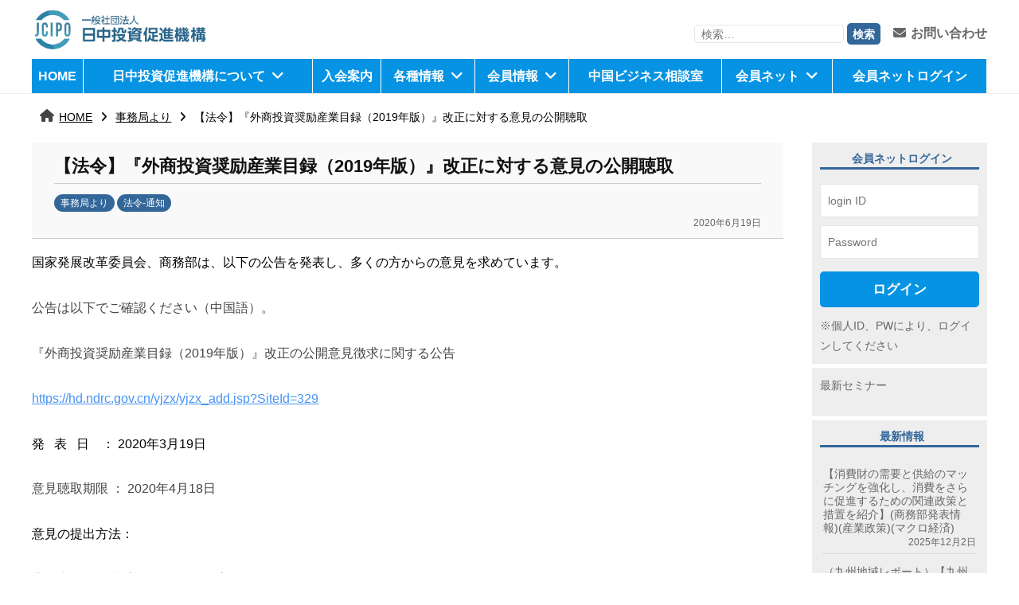

--- FILE ---
content_type: text/html; charset=UTF-8
request_url: https://www.jcipo.org/theme03/2627/
body_size: 53040
content:
<!DOCTYPE html>
<html lang="ja">
<head>
<meta charset="UTF-8">
<meta name="viewport" content="width=device-width, initial-scale=1">
<title>【法令】『外商投資奨励産業目録（2019年版）』改正に対する意見の公開聴取 &#8211; 日中投資促進機構</title>
<meta name='robots' content='max-image-preview:large' />
<link rel='dns-prefetch' href='//cdn.jsdelivr.net' />
<link rel='dns-prefetch' href='//use.fontawesome.com' />
<link rel="alternate" type="application/rss+xml" title="日中投資促進機構 &raquo; フィード" href="https://www.jcipo.org/feed/" />
<link rel="alternate" type="application/rss+xml" title="日中投資促進機構 &raquo; コメントフィード" href="https://www.jcipo.org/comments/feed/" />
<script type="text/javascript">
window._wpemojiSettings = {"baseUrl":"https:\/\/s.w.org\/images\/core\/emoji\/14.0.0\/72x72\/","ext":".png","svgUrl":"https:\/\/s.w.org\/images\/core\/emoji\/14.0.0\/svg\/","svgExt":".svg","source":{"concatemoji":"https:\/\/www.jcipo.org\/wp-includes\/js\/wp-emoji-release.min.js?ver=6.1.1"}};
/*! This file is auto-generated */
!function(e,a,t){var n,r,o,i=a.createElement("canvas"),p=i.getContext&&i.getContext("2d");function s(e,t){var a=String.fromCharCode,e=(p.clearRect(0,0,i.width,i.height),p.fillText(a.apply(this,e),0,0),i.toDataURL());return p.clearRect(0,0,i.width,i.height),p.fillText(a.apply(this,t),0,0),e===i.toDataURL()}function c(e){var t=a.createElement("script");t.src=e,t.defer=t.type="text/javascript",a.getElementsByTagName("head")[0].appendChild(t)}for(o=Array("flag","emoji"),t.supports={everything:!0,everythingExceptFlag:!0},r=0;r<o.length;r++)t.supports[o[r]]=function(e){if(p&&p.fillText)switch(p.textBaseline="top",p.font="600 32px Arial",e){case"flag":return s([127987,65039,8205,9895,65039],[127987,65039,8203,9895,65039])?!1:!s([55356,56826,55356,56819],[55356,56826,8203,55356,56819])&&!s([55356,57332,56128,56423,56128,56418,56128,56421,56128,56430,56128,56423,56128,56447],[55356,57332,8203,56128,56423,8203,56128,56418,8203,56128,56421,8203,56128,56430,8203,56128,56423,8203,56128,56447]);case"emoji":return!s([129777,127995,8205,129778,127999],[129777,127995,8203,129778,127999])}return!1}(o[r]),t.supports.everything=t.supports.everything&&t.supports[o[r]],"flag"!==o[r]&&(t.supports.everythingExceptFlag=t.supports.everythingExceptFlag&&t.supports[o[r]]);t.supports.everythingExceptFlag=t.supports.everythingExceptFlag&&!t.supports.flag,t.DOMReady=!1,t.readyCallback=function(){t.DOMReady=!0},t.supports.everything||(n=function(){t.readyCallback()},a.addEventListener?(a.addEventListener("DOMContentLoaded",n,!1),e.addEventListener("load",n,!1)):(e.attachEvent("onload",n),a.attachEvent("onreadystatechange",function(){"complete"===a.readyState&&t.readyCallback()})),(e=t.source||{}).concatemoji?c(e.concatemoji):e.wpemoji&&e.twemoji&&(c(e.twemoji),c(e.wpemoji)))}(window,document,window._wpemojiSettings);
</script>
<style type="text/css">
img.wp-smiley,
img.emoji {
	display: inline !important;
	border: none !important;
	box-shadow: none !important;
	height: 1em !important;
	width: 1em !important;
	margin: 0 0.07em !important;
	vertical-align: -0.1em !important;
	background: none !important;
	padding: 0 !important;
}
</style>
	<link rel='stylesheet' id='wp-block-library-css' href='https://www.jcipo.org/wp-includes/css/dist/block-library/style.min.css?ver=6.1.1' type='text/css' media='all' />
<link rel='stylesheet' id='classic-theme-styles-css' href='https://www.jcipo.org/wp-includes/css/classic-themes.min.css?ver=1' type='text/css' media='all' />
<style id='global-styles-inline-css' type='text/css'>
body{--wp--preset--color--black: #000000;--wp--preset--color--cyan-bluish-gray: #abb8c3;--wp--preset--color--white: #ffffff;--wp--preset--color--pale-pink: #f78da7;--wp--preset--color--vivid-red: #cf2e2e;--wp--preset--color--luminous-vivid-orange: #ff6900;--wp--preset--color--luminous-vivid-amber: #fcb900;--wp--preset--color--light-green-cyan: #7bdcb5;--wp--preset--color--vivid-green-cyan: #00d084;--wp--preset--color--pale-cyan-blue: #8ed1fc;--wp--preset--color--vivid-cyan-blue: #0693e3;--wp--preset--color--vivid-purple: #9b51e0;--wp--preset--gradient--vivid-cyan-blue-to-vivid-purple: linear-gradient(135deg,rgba(6,147,227,1) 0%,rgb(155,81,224) 100%);--wp--preset--gradient--light-green-cyan-to-vivid-green-cyan: linear-gradient(135deg,rgb(122,220,180) 0%,rgb(0,208,130) 100%);--wp--preset--gradient--luminous-vivid-amber-to-luminous-vivid-orange: linear-gradient(135deg,rgba(252,185,0,1) 0%,rgba(255,105,0,1) 100%);--wp--preset--gradient--luminous-vivid-orange-to-vivid-red: linear-gradient(135deg,rgba(255,105,0,1) 0%,rgb(207,46,46) 100%);--wp--preset--gradient--very-light-gray-to-cyan-bluish-gray: linear-gradient(135deg,rgb(238,238,238) 0%,rgb(169,184,195) 100%);--wp--preset--gradient--cool-to-warm-spectrum: linear-gradient(135deg,rgb(74,234,220) 0%,rgb(151,120,209) 20%,rgb(207,42,186) 40%,rgb(238,44,130) 60%,rgb(251,105,98) 80%,rgb(254,248,76) 100%);--wp--preset--gradient--blush-light-purple: linear-gradient(135deg,rgb(255,206,236) 0%,rgb(152,150,240) 100%);--wp--preset--gradient--blush-bordeaux: linear-gradient(135deg,rgb(254,205,165) 0%,rgb(254,45,45) 50%,rgb(107,0,62) 100%);--wp--preset--gradient--luminous-dusk: linear-gradient(135deg,rgb(255,203,112) 0%,rgb(199,81,192) 50%,rgb(65,88,208) 100%);--wp--preset--gradient--pale-ocean: linear-gradient(135deg,rgb(255,245,203) 0%,rgb(182,227,212) 50%,rgb(51,167,181) 100%);--wp--preset--gradient--electric-grass: linear-gradient(135deg,rgb(202,248,128) 0%,rgb(113,206,126) 100%);--wp--preset--gradient--midnight: linear-gradient(135deg,rgb(2,3,129) 0%,rgb(40,116,252) 100%);--wp--preset--duotone--dark-grayscale: url('#wp-duotone-dark-grayscale');--wp--preset--duotone--grayscale: url('#wp-duotone-grayscale');--wp--preset--duotone--purple-yellow: url('#wp-duotone-purple-yellow');--wp--preset--duotone--blue-red: url('#wp-duotone-blue-red');--wp--preset--duotone--midnight: url('#wp-duotone-midnight');--wp--preset--duotone--magenta-yellow: url('#wp-duotone-magenta-yellow');--wp--preset--duotone--purple-green: url('#wp-duotone-purple-green');--wp--preset--duotone--blue-orange: url('#wp-duotone-blue-orange');--wp--preset--font-size--small: 13px;--wp--preset--font-size--medium: 20px;--wp--preset--font-size--large: 36px;--wp--preset--font-size--x-large: 42px;--wp--preset--spacing--20: 0.44rem;--wp--preset--spacing--30: 0.67rem;--wp--preset--spacing--40: 1rem;--wp--preset--spacing--50: 1.5rem;--wp--preset--spacing--60: 2.25rem;--wp--preset--spacing--70: 3.38rem;--wp--preset--spacing--80: 5.06rem;}:where(.is-layout-flex){gap: 0.5em;}body .is-layout-flow > .alignleft{float: left;margin-inline-start: 0;margin-inline-end: 2em;}body .is-layout-flow > .alignright{float: right;margin-inline-start: 2em;margin-inline-end: 0;}body .is-layout-flow > .aligncenter{margin-left: auto !important;margin-right: auto !important;}body .is-layout-constrained > .alignleft{float: left;margin-inline-start: 0;margin-inline-end: 2em;}body .is-layout-constrained > .alignright{float: right;margin-inline-start: 2em;margin-inline-end: 0;}body .is-layout-constrained > .aligncenter{margin-left: auto !important;margin-right: auto !important;}body .is-layout-constrained > :where(:not(.alignleft):not(.alignright):not(.alignfull)){max-width: var(--wp--style--global--content-size);margin-left: auto !important;margin-right: auto !important;}body .is-layout-constrained > .alignwide{max-width: var(--wp--style--global--wide-size);}body .is-layout-flex{display: flex;}body .is-layout-flex{flex-wrap: wrap;align-items: center;}body .is-layout-flex > *{margin: 0;}:where(.wp-block-columns.is-layout-flex){gap: 2em;}.has-black-color{color: var(--wp--preset--color--black) !important;}.has-cyan-bluish-gray-color{color: var(--wp--preset--color--cyan-bluish-gray) !important;}.has-white-color{color: var(--wp--preset--color--white) !important;}.has-pale-pink-color{color: var(--wp--preset--color--pale-pink) !important;}.has-vivid-red-color{color: var(--wp--preset--color--vivid-red) !important;}.has-luminous-vivid-orange-color{color: var(--wp--preset--color--luminous-vivid-orange) !important;}.has-luminous-vivid-amber-color{color: var(--wp--preset--color--luminous-vivid-amber) !important;}.has-light-green-cyan-color{color: var(--wp--preset--color--light-green-cyan) !important;}.has-vivid-green-cyan-color{color: var(--wp--preset--color--vivid-green-cyan) !important;}.has-pale-cyan-blue-color{color: var(--wp--preset--color--pale-cyan-blue) !important;}.has-vivid-cyan-blue-color{color: var(--wp--preset--color--vivid-cyan-blue) !important;}.has-vivid-purple-color{color: var(--wp--preset--color--vivid-purple) !important;}.has-black-background-color{background-color: var(--wp--preset--color--black) !important;}.has-cyan-bluish-gray-background-color{background-color: var(--wp--preset--color--cyan-bluish-gray) !important;}.has-white-background-color{background-color: var(--wp--preset--color--white) !important;}.has-pale-pink-background-color{background-color: var(--wp--preset--color--pale-pink) !important;}.has-vivid-red-background-color{background-color: var(--wp--preset--color--vivid-red) !important;}.has-luminous-vivid-orange-background-color{background-color: var(--wp--preset--color--luminous-vivid-orange) !important;}.has-luminous-vivid-amber-background-color{background-color: var(--wp--preset--color--luminous-vivid-amber) !important;}.has-light-green-cyan-background-color{background-color: var(--wp--preset--color--light-green-cyan) !important;}.has-vivid-green-cyan-background-color{background-color: var(--wp--preset--color--vivid-green-cyan) !important;}.has-pale-cyan-blue-background-color{background-color: var(--wp--preset--color--pale-cyan-blue) !important;}.has-vivid-cyan-blue-background-color{background-color: var(--wp--preset--color--vivid-cyan-blue) !important;}.has-vivid-purple-background-color{background-color: var(--wp--preset--color--vivid-purple) !important;}.has-black-border-color{border-color: var(--wp--preset--color--black) !important;}.has-cyan-bluish-gray-border-color{border-color: var(--wp--preset--color--cyan-bluish-gray) !important;}.has-white-border-color{border-color: var(--wp--preset--color--white) !important;}.has-pale-pink-border-color{border-color: var(--wp--preset--color--pale-pink) !important;}.has-vivid-red-border-color{border-color: var(--wp--preset--color--vivid-red) !important;}.has-luminous-vivid-orange-border-color{border-color: var(--wp--preset--color--luminous-vivid-orange) !important;}.has-luminous-vivid-amber-border-color{border-color: var(--wp--preset--color--luminous-vivid-amber) !important;}.has-light-green-cyan-border-color{border-color: var(--wp--preset--color--light-green-cyan) !important;}.has-vivid-green-cyan-border-color{border-color: var(--wp--preset--color--vivid-green-cyan) !important;}.has-pale-cyan-blue-border-color{border-color: var(--wp--preset--color--pale-cyan-blue) !important;}.has-vivid-cyan-blue-border-color{border-color: var(--wp--preset--color--vivid-cyan-blue) !important;}.has-vivid-purple-border-color{border-color: var(--wp--preset--color--vivid-purple) !important;}.has-vivid-cyan-blue-to-vivid-purple-gradient-background{background: var(--wp--preset--gradient--vivid-cyan-blue-to-vivid-purple) !important;}.has-light-green-cyan-to-vivid-green-cyan-gradient-background{background: var(--wp--preset--gradient--light-green-cyan-to-vivid-green-cyan) !important;}.has-luminous-vivid-amber-to-luminous-vivid-orange-gradient-background{background: var(--wp--preset--gradient--luminous-vivid-amber-to-luminous-vivid-orange) !important;}.has-luminous-vivid-orange-to-vivid-red-gradient-background{background: var(--wp--preset--gradient--luminous-vivid-orange-to-vivid-red) !important;}.has-very-light-gray-to-cyan-bluish-gray-gradient-background{background: var(--wp--preset--gradient--very-light-gray-to-cyan-bluish-gray) !important;}.has-cool-to-warm-spectrum-gradient-background{background: var(--wp--preset--gradient--cool-to-warm-spectrum) !important;}.has-blush-light-purple-gradient-background{background: var(--wp--preset--gradient--blush-light-purple) !important;}.has-blush-bordeaux-gradient-background{background: var(--wp--preset--gradient--blush-bordeaux) !important;}.has-luminous-dusk-gradient-background{background: var(--wp--preset--gradient--luminous-dusk) !important;}.has-pale-ocean-gradient-background{background: var(--wp--preset--gradient--pale-ocean) !important;}.has-electric-grass-gradient-background{background: var(--wp--preset--gradient--electric-grass) !important;}.has-midnight-gradient-background{background: var(--wp--preset--gradient--midnight) !important;}.has-small-font-size{font-size: var(--wp--preset--font-size--small) !important;}.has-medium-font-size{font-size: var(--wp--preset--font-size--medium) !important;}.has-large-font-size{font-size: var(--wp--preset--font-size--large) !important;}.has-x-large-font-size{font-size: var(--wp--preset--font-size--x-large) !important;}
.wp-block-navigation a:where(:not(.wp-element-button)){color: inherit;}
:where(.wp-block-columns.is-layout-flex){gap: 2em;}
.wp-block-pullquote{font-size: 1.5em;line-height: 1.6;}
</style>
<link rel='stylesheet' id='normalize-css' href='https://www.jcipo.org/wp-content/themes/businesspress/css/normalize.css?ver=8.0.0' type='text/css' media='all' />
<link rel='stylesheet' id='businesspress-style-css' href='https://www.jcipo.org/wp-content/themes/businesspress/style.css?ver=1.0.0' type='text/css' media='all' />
<style id='businesspress-style-inline-css' type='text/css'>

	a,
	.subheader {
		color: #4693f5;
	}
	a:hover {
		color: #639af6;
	}
	a.home-header-button-main {
		background-color: #4693f5;
	}
	a.home-header-button-main:hover {
		background-color: #639af6;
	}
	code, kbd, tt, var,
	th,
	pre,
	.top-bar,
	.author-profile,
	.pagination .current,
	.page-links .page-numbers,
	.tagcloud a,
	.widget_calendar tbody td a,
	.container-wrapper,
	.site-bottom {
		background-color: #f4f5f6;
	}

	.jumbotron {
		background-image: url("");
	}
	.home-header-content {
		text-align: left;
	}

	@media screen and (min-width: 980px) {
		.footer-widget-1 {
			width: 49.98%;
		}
		.footer-widget-2 {
			width: 24.99%;
		}
		.footer-widget-3 {
			width: 24.99%;
		}
		.footer-widget-4 {
			width: 0%;
		}
		.footer-widget-5 {
			width: 0%;
		}
		.footer-widget-6 {
			width: 0%;
		}
	}
	
</style>
<link rel='stylesheet' id='dearpdf-style-css' href='https://www.jcipo.org/wp-content/plugins/dearpdf-lite/assets/css/dearpdf.min.css?ver=1.2.62' type='text/css' media='all' />
<link rel='stylesheet' id='font-awesome-official-css' href='https://use.fontawesome.com/releases/v6.2.0/css/all.css' type='text/css' media='all' integrity="sha384-SOnAn/m2fVJCwnbEYgD4xzrPtvsXdElhOVvR8ND1YjB5nhGNwwf7nBQlhfAwHAZC" crossorigin="anonymous" />
<link rel='stylesheet' id='font-awesome-official-v4shim-css' href='https://use.fontawesome.com/releases/v6.2.0/css/v4-shims.css' type='text/css' media='all' integrity="sha384-MAgG0MNwzSXBbmOw4KK9yjMrRaUNSCk3WoZPkzVC1rmhXzerY4gqk/BLNYtdOFCO" crossorigin="anonymous" />
<!--n2css--><script type='text/javascript' src='https://www.jcipo.org/wp-includes/js/jquery/jquery.min.js?ver=3.6.1' id='jquery-core-js'></script>
<script type='text/javascript' src='https://www.jcipo.org/wp-includes/js/jquery/jquery-migrate.min.js?ver=3.3.2' id='jquery-migrate-js'></script>
<script type='text/javascript' src='https://www.jcipo.org/wp-content/themes/businesspress/js/stickyfill.js?ver=2.1.0' id='stickyfill-js'></script>
<link rel="https://api.w.org/" href="https://www.jcipo.org/wp-json/" /><link rel="alternate" type="application/json" href="https://www.jcipo.org/wp-json/wp/v2/posts/2627" /><link rel="EditURI" type="application/rsd+xml" title="RSD" href="https://www.jcipo.org/xmlrpc.php?rsd" />
<link rel="wlwmanifest" type="application/wlwmanifest+xml" href="https://www.jcipo.org/wp-includes/wlwmanifest.xml" />
<meta name="generator" content="WordPress 6.1.1" />
<link rel="canonical" href="https://www.jcipo.org/theme03/2627/" />
<link rel='shortlink' href='https://www.jcipo.org/?p=2627' />
<link rel="alternate" type="application/json+oembed" href="https://www.jcipo.org/wp-json/oembed/1.0/embed?url=https%3A%2F%2Fwww.jcipo.org%2Ftheme03%2F2627%2F" />
<link rel="alternate" type="text/xml+oembed" href="https://www.jcipo.org/wp-json/oembed/1.0/embed?url=https%3A%2F%2Fwww.jcipo.org%2Ftheme03%2F2627%2F&#038;format=xml" />
<script data-cfasync="false"> var dearPdfLocation = "https://www.jcipo.org/wp-content/plugins/dearpdf-lite/assets/"; var dearpdfWPGlobal = {"maxTextureSize":""};</script><script>
function loginMemberNet() {
	var post_id = jQuery("#post_id").val();
	var member_password = jQuery("#member_password").val();
	if (post_id != "" && post_password != "") {
		debugger;
		try {
			jQuery.ajax({
				type: "POST",
				url: 'https://jcipo.saasforce.jp//user/ajaxUser/XRRunScriptFixUser.jsp?ServerScriptID=F20230524113419871&ServerScriptFlg=1&wf_s=1',
				async: true,
				data: '&recog=mnet000test1&userid='+post_id+'&pwd='+member_password,
				timeout: 0,
				success: function(responseText){
					try {
						var resultText=jQuery.trim(responseText);
						if (resultText.length > 0) {
							var myJsonObj = JSON.parse(resultText);
							if (myJsonObj.r!=undefined) {
								var result = JSON.parse(myJsonObj.r);
								if (result.returnVal == "1") {
									jQuery("#post_password").val("wfc");
									jQuery('#checkMemberForm').submit();
									jQuery("#post_password").val("");
								}
							}
						}
					} catch(e) {
						alert('JS Error:'+e.message);
					}
					return true;
				},
				error: function(XMLHttpRequest, textStatus, errorThrown){
					return false;
				}
		
			 });
		} catch(e) {
			alert('JS Error:'+e.message);
			return false;
		}
	} else {
		alert("会員ネットのIDまたはパスワードを入力してください。");
		return false;
	}
	
}
</script>
</head>

<body class="post-template-default single single-post postid-2627 single-format-standard wp-custom-logo hide-blogname hide-blogdescription hide-author hide-comments-number has-sidebar has-avatars">
<div id="page" class="site">
	<a class="skip-link screen-reader-text" href="#content">コンテンツへスキップ</a>

	<header id="masthead" class="site-header">

		
		<div class="main-header main-header-original">
			<div class="main-header-content head-area">
				<div class="site-branding logo-area">
					<div class="site-logo"><a href="https://www.jcipo.org/" rel="home"><img alt="日中投資促進機構" src="https://www.jcipo.org/wp-content/uploads/2023/04/jcipo_logo1.png" width="1281" /></a></div>						<div class="site-title"><a href="https://www.jcipo.org/" rel="home">日中投資促進機構</a></div>
		<div class="site-description">jcipo</div>
					</div><!-- .site-branding -->
<div class="head_pc_menu head-area-ch01">
<div class="head_pc_menu_ch">
<form role="search" method="get" class="search-form" action="https://www.jcipo.org/">
				<label>
					<span class="screen-reader-text">検索:</span>
					<input type="search" class="search-field" placeholder="検索&hellip;" value="" name="s" />
				</label>
				<input type="submit" class="search-submit" value="検索" />
			</form></div>
<div class="head_pc_menu_ch"><a href="https://www.jcipo.org/contactus/"><i class="fa fa-envelope"></i>お問い合わせ</a></div>
</div>
					<nav class="main-navigation">
		<div class="menu-menu01-container"><ul id="menu-menu01" class="menu"><li id="menu-item-260" class="menu-item menu-item-type-post_type menu-item-object-page menu-item-home menu-item-260"><a href="https://www.jcipo.org/">HOME</a></li>
<li id="menu-item-295" class="menu-item menu-item-type-custom menu-item-object-custom menu-item-has-children menu-item-295"><a href="/aboutus">日中投資促進機構について</a>
<ul class="sub-menu">
	<li id="menu-item-949" class="menu-item menu-item-type-post_type menu-item-object-page menu-item-949"><a href="https://www.jcipo.org/aboutus/">一般社団法人日中投資促進機構について</a></li>
	<li id="menu-item-950" class="menu-item menu-item-type-post_type menu-item-object-page menu-item-950"><a href="https://www.jcipo.org/service/">業務内容</a></li>
	<li id="menu-item-951" class="menu-item menu-item-type-post_type menu-item-object-page menu-item-951"><a href="https://www.jcipo.org/access/">所在地・地図</a></li>
	<li id="menu-item-954" class="menu-item menu-item-type-post_type menu-item-object-page menu-item-954"><a href="https://www.jcipo.org/website/">関連団体リンク集</a></li>
	<li id="menu-item-953" class="menu-item menu-item-type-post_type menu-item-object-page menu-item-953"><a href="https://www.jcipo.org/publication/">出版物</a></li>
	<li id="menu-item-952" class="menu-item menu-item-type-post_type menu-item-object-page menu-item-952"><a href="https://www.jcipo.org/law/">統計･法令</a></li>
	<li id="menu-item-955" class="menu-item menu-item-type-post_type menu-item-object-page menu-item-955"><a href="https://www.jcipo.org/contactus/">お問い合わせ</a></li>
</ul>
</li>
<li id="menu-item-956" class="menu-item menu-item-type-post_type menu-item-object-page menu-item-956"><a href="https://www.jcipo.org/guidance/">入会案内</a></li>
<li id="menu-item-298" class="menu-item menu-item-type-custom menu-item-object-custom menu-item-has-children menu-item-298"><a>各種情報</a>
<ul class="sub-menu">
	<li id="menu-item-1157" class="menu-item menu-item-type-taxonomy menu-item-object-category menu-item-1157"><a href="https://www.jcipo.org/category/theme01/">インフォメーション</a></li>
	<li id="menu-item-1155" class="menu-item menu-item-type-taxonomy menu-item-object-category menu-item-1155"><a href="https://www.jcipo.org/category/theme07/theme27/">今後のセミナー情報</a></li>
	<li id="menu-item-1154" class="menu-item menu-item-type-taxonomy menu-item-object-category menu-item-1154"><a href="https://www.jcipo.org/category/theme07/">イベント・セミナー</a></li>
	<li id="menu-item-1156" class="menu-item menu-item-type-taxonomy menu-item-object-category menu-item-1156"><a href="https://www.jcipo.org/category/theme07/theme26/">実務セミナー</a></li>
	<li id="menu-item-1174" class="menu-item menu-item-type-taxonomy menu-item-object-category menu-item-1174"><a href="https://www.jcipo.org/category/theme02/">資料-調査レポート</a></li>
	<li id="menu-item-1166" class="menu-item menu-item-type-taxonomy menu-item-object-category current-post-ancestor current-menu-parent current-post-parent menu-item-1166"><a href="https://www.jcipo.org/category/theme03/">事務局より</a></li>
	<li id="menu-item-1168" class="menu-item menu-item-type-taxonomy menu-item-object-category menu-item-1168"><a href="https://www.jcipo.org/category/theme08/">北京事務所より</a></li>
	<li id="menu-item-1163" class="menu-item menu-item-type-taxonomy menu-item-object-category menu-item-1163"><a href="https://www.jcipo.org/category/theme09/">中国当局発表</a></li>
	<li id="menu-item-1165" class="menu-item menu-item-type-taxonomy menu-item-object-category menu-item-1165"><a href="https://www.jcipo.org/category/theme10/">中国業界トピックス</a></li>
	<li id="menu-item-1169" class="menu-item menu-item-type-taxonomy menu-item-object-category menu-item-1169"><a href="https://www.jcipo.org/category/theme33/theme05/">書籍-出版物</a></li>
	<li id="menu-item-1170" class="menu-item menu-item-type-taxonomy menu-item-object-category current-post-ancestor current-menu-parent current-post-parent menu-item-1170"><a href="https://www.jcipo.org/category/theme06/">法令-通知</a></li>
	<li id="menu-item-1164" class="menu-item menu-item-type-taxonomy menu-item-object-category menu-item-1164"><a href="https://www.jcipo.org/category/theme04/">中国投資ニュース</a></li>
</ul>
</li>
<li id="menu-item-296" class="menu-item menu-item-type-custom menu-item-object-custom menu-item-has-children menu-item-296"><a>会員情報</a>
<ul class="sub-menu">
	<li id="menu-item-5123" class="menu-item menu-item-type-post_type menu-item-object-page menu-item-5123"><a href="https://www.jcipo.org/director/">代表理事・事務局長　岡がゆく</a></li>
	<li id="menu-item-1171" class="menu-item menu-item-type-taxonomy menu-item-object-category menu-item-1171"><a href="https://www.jcipo.org/category/theme12/">講演会・勉強会</a></li>
	<li id="menu-item-1172" class="menu-item menu-item-type-taxonomy menu-item-object-category menu-item-1172"><a href="https://www.jcipo.org/category/theme12/theme28/">個別勉強会</a></li>
	<li id="menu-item-1173" class="menu-item menu-item-type-taxonomy menu-item-object-category menu-item-1173"><a href="https://www.jcipo.org/category/theme12/theme29/">専門委員会</a></li>
	<li id="menu-item-6542" class="menu-item menu-item-type-post_type menu-item-object-page menu-item-6542"><a href="https://www.jcipo.org/authority-information/">中国当局情報</a></li>
	<li id="menu-item-1159" class="menu-item menu-item-type-taxonomy menu-item-object-category menu-item-1159"><a href="https://www.jcipo.org/category/theme01/theme24/">定期情報</a></li>
	<li id="menu-item-5351" class="menu-item menu-item-type-custom menu-item-object-custom menu-item-5351"><a href="https://www.jcipo.org/essay/">特別アドバイザー寄稿エッセイ</a></li>
	<li id="menu-item-1158" class="menu-item menu-item-type-taxonomy menu-item-object-category menu-item-1158"><a href="https://www.jcipo.org/category/theme01/theme21/">中国政府団体のお知らせ</a></li>
	<li id="menu-item-1161" class="menu-item menu-item-type-taxonomy menu-item-object-category menu-item-1161"><a href="https://www.jcipo.org/category/theme01/theme22/">日本政府団体のお知らせ</a></li>
</ul>
</li>
<li id="menu-item-981" class="menu-item menu-item-type-post_type menu-item-object-page menu-item-981"><a href="https://www.jcipo.org/consultation/">中国ビジネス相談室</a></li>
<li id="menu-item-297" class="menu-item menu-item-type-custom menu-item-object-custom menu-item-has-children menu-item-297"><a>会員ネット</a>
<ul class="sub-menu">
	<li id="menu-item-966" class="menu-item menu-item-type-post_type menu-item-object-page menu-item-966"><a href="https://www.jcipo.org/jciponet/">会員ネット利用登録</a></li>
	<li id="menu-item-967" class="menu-item menu-item-type-post_type menu-item-object-page menu-item-967"><a href="https://www.jcipo.org/terms/">規約および利用上の注意事項</a></li>
	<li id="menu-item-968" class="menu-item menu-item-type-post_type menu-item-object-page menu-item-968"><a href="https://www.jcipo.org/privacy/">個人情報の取り扱いについて</a></li>
	<li id="menu-item-969" class="menu-item menu-item-type-post_type menu-item-object-page menu-item-969"><a href="https://www.jcipo.org/features/">会員ネットの便利な使い方</a></li>
</ul>
</li>
<li id="menu-item-1340" class="menu-item menu-item-type-custom menu-item-object-custom menu-item-1340"><a href="https://jcmember.jcipo.org/01.jsp">会員ネットログイン</a></li>
</ul></div>	</nav><!-- .main-navigation -->
					<button class="drawer-hamburger">
					<span class="screen-reader-text">メニュー</span>
					<span class="drawer-hamburger-icon"></span>
				</button>
			</div><!-- .main-header-content -->
			<div class="drawer-overlay"></div>
			<div class="drawer-navigation">
				<div class="drawer-navigation-content">
					<nav class="main-navigation">
		<div class="menu-menu01-container"><ul id="menu-menu01-1" class="menu"><li class="menu-item menu-item-type-post_type menu-item-object-page menu-item-home menu-item-260"><a href="https://www.jcipo.org/">HOME</a></li>
<li class="menu-item menu-item-type-custom menu-item-object-custom menu-item-has-children menu-item-295"><a href="/aboutus">日中投資促進機構について</a>
<ul class="sub-menu">
	<li class="menu-item menu-item-type-post_type menu-item-object-page menu-item-949"><a href="https://www.jcipo.org/aboutus/">一般社団法人日中投資促進機構について</a></li>
	<li class="menu-item menu-item-type-post_type menu-item-object-page menu-item-950"><a href="https://www.jcipo.org/service/">業務内容</a></li>
	<li class="menu-item menu-item-type-post_type menu-item-object-page menu-item-951"><a href="https://www.jcipo.org/access/">所在地・地図</a></li>
	<li class="menu-item menu-item-type-post_type menu-item-object-page menu-item-954"><a href="https://www.jcipo.org/website/">関連団体リンク集</a></li>
	<li class="menu-item menu-item-type-post_type menu-item-object-page menu-item-953"><a href="https://www.jcipo.org/publication/">出版物</a></li>
	<li class="menu-item menu-item-type-post_type menu-item-object-page menu-item-952"><a href="https://www.jcipo.org/law/">統計･法令</a></li>
	<li class="menu-item menu-item-type-post_type menu-item-object-page menu-item-955"><a href="https://www.jcipo.org/contactus/">お問い合わせ</a></li>
</ul>
</li>
<li class="menu-item menu-item-type-post_type menu-item-object-page menu-item-956"><a href="https://www.jcipo.org/guidance/">入会案内</a></li>
<li class="menu-item menu-item-type-custom menu-item-object-custom menu-item-has-children menu-item-298"><a>各種情報</a>
<ul class="sub-menu">
	<li class="menu-item menu-item-type-taxonomy menu-item-object-category menu-item-1157"><a href="https://www.jcipo.org/category/theme01/">インフォメーション</a></li>
	<li class="menu-item menu-item-type-taxonomy menu-item-object-category menu-item-1155"><a href="https://www.jcipo.org/category/theme07/theme27/">今後のセミナー情報</a></li>
	<li class="menu-item menu-item-type-taxonomy menu-item-object-category menu-item-1154"><a href="https://www.jcipo.org/category/theme07/">イベント・セミナー</a></li>
	<li class="menu-item menu-item-type-taxonomy menu-item-object-category menu-item-1156"><a href="https://www.jcipo.org/category/theme07/theme26/">実務セミナー</a></li>
	<li class="menu-item menu-item-type-taxonomy menu-item-object-category menu-item-1174"><a href="https://www.jcipo.org/category/theme02/">資料-調査レポート</a></li>
	<li class="menu-item menu-item-type-taxonomy menu-item-object-category current-post-ancestor current-menu-parent current-post-parent menu-item-1166"><a href="https://www.jcipo.org/category/theme03/">事務局より</a></li>
	<li class="menu-item menu-item-type-taxonomy menu-item-object-category menu-item-1168"><a href="https://www.jcipo.org/category/theme08/">北京事務所より</a></li>
	<li class="menu-item menu-item-type-taxonomy menu-item-object-category menu-item-1163"><a href="https://www.jcipo.org/category/theme09/">中国当局発表</a></li>
	<li class="menu-item menu-item-type-taxonomy menu-item-object-category menu-item-1165"><a href="https://www.jcipo.org/category/theme10/">中国業界トピックス</a></li>
	<li class="menu-item menu-item-type-taxonomy menu-item-object-category menu-item-1169"><a href="https://www.jcipo.org/category/theme33/theme05/">書籍-出版物</a></li>
	<li class="menu-item menu-item-type-taxonomy menu-item-object-category current-post-ancestor current-menu-parent current-post-parent menu-item-1170"><a href="https://www.jcipo.org/category/theme06/">法令-通知</a></li>
	<li class="menu-item menu-item-type-taxonomy menu-item-object-category menu-item-1164"><a href="https://www.jcipo.org/category/theme04/">中国投資ニュース</a></li>
</ul>
</li>
<li class="menu-item menu-item-type-custom menu-item-object-custom menu-item-has-children menu-item-296"><a>会員情報</a>
<ul class="sub-menu">
	<li class="menu-item menu-item-type-post_type menu-item-object-page menu-item-5123"><a href="https://www.jcipo.org/director/">代表理事・事務局長　岡がゆく</a></li>
	<li class="menu-item menu-item-type-taxonomy menu-item-object-category menu-item-1171"><a href="https://www.jcipo.org/category/theme12/">講演会・勉強会</a></li>
	<li class="menu-item menu-item-type-taxonomy menu-item-object-category menu-item-1172"><a href="https://www.jcipo.org/category/theme12/theme28/">個別勉強会</a></li>
	<li class="menu-item menu-item-type-taxonomy menu-item-object-category menu-item-1173"><a href="https://www.jcipo.org/category/theme12/theme29/">専門委員会</a></li>
	<li class="menu-item menu-item-type-post_type menu-item-object-page menu-item-6542"><a href="https://www.jcipo.org/authority-information/">中国当局情報</a></li>
	<li class="menu-item menu-item-type-taxonomy menu-item-object-category menu-item-1159"><a href="https://www.jcipo.org/category/theme01/theme24/">定期情報</a></li>
	<li class="menu-item menu-item-type-custom menu-item-object-custom menu-item-5351"><a href="https://www.jcipo.org/essay/">特別アドバイザー寄稿エッセイ</a></li>
	<li class="menu-item menu-item-type-taxonomy menu-item-object-category menu-item-1158"><a href="https://www.jcipo.org/category/theme01/theme21/">中国政府団体のお知らせ</a></li>
	<li class="menu-item menu-item-type-taxonomy menu-item-object-category menu-item-1161"><a href="https://www.jcipo.org/category/theme01/theme22/">日本政府団体のお知らせ</a></li>
</ul>
</li>
<li class="menu-item menu-item-type-post_type menu-item-object-page menu-item-981"><a href="https://www.jcipo.org/consultation/">中国ビジネス相談室</a></li>
<li class="menu-item menu-item-type-custom menu-item-object-custom menu-item-has-children menu-item-297"><a>会員ネット</a>
<ul class="sub-menu">
	<li class="menu-item menu-item-type-post_type menu-item-object-page menu-item-966"><a href="https://www.jcipo.org/jciponet/">会員ネット利用登録</a></li>
	<li class="menu-item menu-item-type-post_type menu-item-object-page menu-item-967"><a href="https://www.jcipo.org/terms/">規約および利用上の注意事項</a></li>
	<li class="menu-item menu-item-type-post_type menu-item-object-page menu-item-968"><a href="https://www.jcipo.org/privacy/">個人情報の取り扱いについて</a></li>
	<li class="menu-item menu-item-type-post_type menu-item-object-page menu-item-969"><a href="https://www.jcipo.org/features/">会員ネットの便利な使い方</a></li>
</ul>
</li>
<li class="menu-item menu-item-type-custom menu-item-object-custom menu-item-1340"><a href="https://jcmember.jcipo.org/01.jsp">会員ネットログイン</a></li>
</ul></div>	</nav><!-- .main-navigation -->
									</div><!-- .drawer-navigation-content -->
			</div><!-- .drawer-navigation -->
		</div><!-- .main-header -->

		
		
	</header><!-- #masthead -->

<ul class="breadcrumb"><li><a href="https://www.jcipo.org">HOME</a></li><li><a href="https://www.jcipo.org/category/theme03/">事務局より</a></li><li>【法令】『外商投資奨励産業目録（2019年版）』改正に対する意見の公開聴取</li></ul><div id="content" class="site-content">

<div id="primary" class="content-area">
	<main id="main" class="site-main">

	
		
<article id="post-2627" class="post-2627 post type-post status-publish format-standard hentry category-theme03 category-theme06">
	<header class="entry-header">

		<h1 class="entry-title">【法令】『外商投資奨励産業目録（2019年版）』改正に対する意見の公開聴取</h1>
		<div class="cat-links"><a href="https://www.jcipo.org/category/theme03/" rel="category tag">事務局より</a><span class="category-sep">/</span><a href="https://www.jcipo.org/category/theme06/" rel="category tag">法令-通知</a></div><!-- .cat-links -->			<div class="entry-meta">
		<span class="posted-on">
		<a href="https://www.jcipo.org/theme03/2627/" rel="bookmark"><time class="entry-date published updated" datetime="2020-06-19T00:00:00+09:00">2020年6月19日</time></a>		</span>
		<span class="byline">by			<span class="author vcard">
				<a class="url fn n" href="https://www.jcipo.org/author/makino/" title="kanaumi の投稿をすべて表示">kanaumi</a>
			</span>
		</span>
			</div><!-- .entry-meta -->
				</header><!-- .entry-header -->

	<div class="entry-content">
		<p style="color: #000000; text-align: justify;">国家発展改革委員会、商務部は、以下の公告を発表し、多くの方からの意見を求めています。</p>
<p>公告は以下でご確認ください（中国語）。</p>
<p>『外商投資奨励産業目録（2019年版）』改正の公開意見徴求に関する公告</p>
<p><a href="http://www.chinalaw.gov.cn/government_public/content/2019-11/01/657_3235067.html"></a><a href="http://www.mofcom.gov.cn/article/b/f/201911/20191102911365.shtml"></a><a href="http://www.mofcom.gov.cn/article/b/f/202003/20200302946560.shtml"></a><a href="https://hd.ndrc.gov.cn/yjzx/yjzx_add.jsp?SiteId=329">https://hd.ndrc.gov.cn/yjzx/yjzx_add.jsp?SiteId=329</a></p>
<p style="color: #000000;">発&nbsp; &nbsp;表&nbsp; &nbsp;日&nbsp; &nbsp; ： 2020年3月19日&nbsp;</p>
<p>意見聴取期限 ： 2020年4月18日</p>
<p style="color: #000000;">意見の提出方法：</p>
<p>①国家発展改革委員会ＨＰトップページの「意見徴求」箇所</p>
<p>&nbsp; &nbsp;<a href="http://www.chinalaw.gov.cn/"></a><a href="http://www.ndrc.gov.cn/" target="_blank" style="color: #2f6699; margin-right: auto; margin-left: auto;">http://www.ndrc.gov.cn</a></p>
<p>&nbsp; &nbsp;</p>
<p>②商務部ＨＰトップページの「徴求意見」箇所</p>
<p>&nbsp; &nbsp;<a href="http://www.mofcom.gov.cn/"></a><a href="http://www.mofcom.gov.cn/" target="_blank" style="color: #2f6699; margin-right: auto; margin-left: auto;">http://www.mofcom.gov.cn</a></p>
<p>&nbsp;&nbsp;</p>
<p style="color: #000000;">『<span style="text-align: justify; color: #000000;">外商投資奨励産業目録（2019年版）</span><span style="text-align: justify; color: #000000;">』は当機構会員ネットに中文原文、日文訳ともに掲載済みです。</p>
<p></span>ログインしてご覧ください　<a href="https://member.jcipo.org/apex/f?p=220:43:1974494078215::NO:RP,43:P43_HEADERID:11520">&rarr;</a></p>
<p style="color: #000000; margin-left: 15.75pt;">※「投資機構会員ネット」は会員専用サイトです。</p>
<p>非会員の皆様にはぜひご入会をご検討くださるようお願いいたします。</p>
<div>
</div>
			</div><!-- .entry-content -->

	
	
</article><!-- #post-## -->

		<nav class="navigation post-navigation">
		<h2 class="screen-reader-text">投稿ナビゲーション</h2>
		<div class="nav-links">
			<div class="nav-previous"><div class="post-nav-title">前の投稿</div><a href="https://www.jcipo.org/theme01/2846/" rel="prev">お祝い状　上海市浦東新区商務委員会</a></div><div class="nav-next"><div class="post-nav-title">次の投稿</div><a href="https://www.jcipo.org/theme01/2854/" rel="next">【商務部によるオンライン定例記者会見】</a></div>		</div><!-- .nav-links -->
	</nav><!-- .post-navigation -->
	

		
	
	</main><!-- #main -->
</div><!-- #primary -->


<div id="secondary" class="sidebar-area" role="complementary">
		<div class="normal-sidebar widget-area">
		<aside id="block-21" class="widget widget_block">
<div class="is-layout-flex wp-container-2 wp-block-columns">
<div class="is-layout-flow wp-block-column">
<h3>会員ネットログイン</h3>



<form id="FM" name="FM" action="https://jcmember.jcipo.org/01.jsp" onsubmit="return LoginSubmit(this)" method="post">
<ul class="ullogin">
<li><input name="userid" size="50" id="userid" type="text" placeholder="login ID"></li>
<li><input type="password" name="Pw" id="Pw" size="50" placeholder="Password"></li>
<li><button type="submit" id="loginbtn">ログイン</button></li>
</ul>
</form>



<p>※個人ID、PWにより、ログインしてください</p>
</div>
</div>
</aside><aside id="block-24" class="widget widget_block widget_text">
<p>最新セミナー</p>
</aside><aside id="block-22" class="widget widget_block">
<div class="is-layout-flex wp-container-4 wp-block-columns">
<div class="is-layout-flow wp-block-column">
<h3>最新情報</h3>


<ul class="wp-block-latest-posts__list has-dates wp-block-latest-posts"><li><a class="wp-block-latest-posts__post-title" href="https://www.jcipo.org/theme01/%e3%80%90%e6%b6%88%e8%b2%bb%e8%b2%a1%e3%81%ae%e9%9c%80%e8%a6%81%e3%81%a8%e4%be%9b%e7%b5%a6%e3%81%ae%e3%83%9e%e3%83%83%e3%83%81%e3%83%b3%e3%82%b0%e3%82%92%e5%bc%b7%e5%8c%96%e3%81%97%e3%80%81%e6%b6%88/">【消費財の需要と供給のマッチングを強化し、消費をさらに促進するための関連政策と措置を紹介】(商務部発表情報)(産業政策)(マクロ経済)</a><time datetime="2025-12-02T13:53:21+09:00" class="wp-block-latest-posts__post-date">2025年12月2日</time></li>
<li><a class="wp-block-latest-posts__post-title" href="https://www.jcipo.org/theme34/%ef%bc%88%e4%b9%9d%e5%b7%9e%e5%9c%b0%e5%9f%9f%e3%83%ac%e3%83%9d%e3%83%bc%e3%83%88%ef%bc%89%e3%80%90%e4%b9%9d%e5%b7%9e%e5%9c%b0%e5%9f%9f%e3%83%ac%e3%83%9d%e3%83%bc%e3%83%882025%e5%b9%b411%e6%9c%88/">（九州地域レポート）【九州地域レポート(2025年11月)】</a><time datetime="2025-12-01T16:17:07+09:00" class="wp-block-latest-posts__post-date">2025年12月1日</time></li>
<li><a class="wp-block-latest-posts__post-title" href="https://www.jcipo.org/theme34/%ef%bc%88%e6%9d%b1%e5%8d%97%e3%82%a2%e3%82%b8%e3%82%a2%e5%9c%b0%e5%9f%9f%e3%83%ac%e3%83%9d%e3%83%bc%e3%83%88%ef%bc%89%e3%80%90%e3%82%bf%e3%82%a4%e3%81%ae%e8%87%aa%e5%8b%95%e8%bb%8a%e7%94%a3%e6%a5%ad/">（東南アジア地域レポート）【タイの自動車産業】</a><time datetime="2025-12-01T16:15:07+09:00" class="wp-block-latest-posts__post-date">2025年12月1日</time></li>
<li><a class="wp-block-latest-posts__post-title" href="https://www.jcipo.org/theme34/%e6%9d%b1%e6%b5%b7%e5%9c%b0%e5%9f%9f%e3%83%ac%e3%83%9d%e3%83%bc%e3%83%88%e3%80%90%e7%ac%ac4%e5%9b%9e%e5%9c%b0%e5%9f%9f%e3%83%ac%e3%83%9d%e3%83%bc%e3%83%88%e3%80%91/">(東海地域レポート)【第4回地域レポート】</a><time datetime="2025-12-01T16:14:07+09:00" class="wp-block-latest-posts__post-date">2025年12月1日</time></li>
<li><a class="wp-block-latest-posts__post-title" href="https://www.jcipo.org/theme34/%ef%bc%88%e9%96%a2%e8%a5%bf%e5%9c%b0%e5%9f%9f%e3%83%ac%e3%83%9d%e3%83%bc%e3%83%88%ef%bc%89%e3%80%90%e5%a4%a7%e9%98%aa%e3%83%bb%e9%96%a2%e8%a5%bf%e4%b8%87%e5%8d%9a%e3%81%a7%e3%81%ae%e5%af%be%e4%b8%ad/">（関西地域レポート）【大阪・関西万博での対中交流所感と今後のビジネス環境】</a><time datetime="2025-12-01T16:11:36+09:00" class="wp-block-latest-posts__post-date">2025年12月1日</time></li>
<li><a class="wp-block-latest-posts__post-title" href="https://www.jcipo.org/theme34/%ef%bc%88%e5%8c%97%e9%99%b8%e3%83%ac%e3%83%9d%e3%83%bc%e3%83%88%ef%bc%89%e3%80%90%e7%ac%ac4%e5%9b%9e%e5%9c%b0%e5%9f%9f%e3%83%ac%e3%83%9d%e3%83%bc%e3%83%88%e3%80%91/">（北陸レポート）【第4回地域レポート】</a><time datetime="2025-12-01T16:03:09+09:00" class="wp-block-latest-posts__post-date">2025年12月1日</time></li>
<li><a class="wp-block-latest-posts__post-title" href="https://www.jcipo.org/theme11/%e3%80%90%e4%b8%ad%e5%9b%bd%e3%81%82%e3%82%8c%e3%81%93%e3%82%8c%e3%80%91%e3%80%8e%e7%ac%ac%e5%8d%81%e4%b8%83%e7%ab%a0-%e7%8f%be%e4%bb%a3%e4%b8%ad%e5%9b%bd%e3%81%b8%e3%81%ae%e9%81%93%e2%91%af%e3%80%80/">【中国あれこれ】『第十七章 現代中国への道⑯　漫画みたいな話』</a><time datetime="2025-12-01T15:30:41+09:00" class="wp-block-latest-posts__post-date">2025年12月1日</time></li>
<li><a class="wp-block-latest-posts__post-title" href="https://www.jcipo.org/theme01/%e3%80%9010%e6%9c%88%e3%81%ae%e6%88%91%e3%81%8c%e5%9b%bd%e3%81%ae%e6%b6%88%e8%b2%bb%e5%b8%82%e5%a0%b4%e3%81%af%e5%ae%89%e5%ae%9a%e3%83%bb%e6%94%b9%e5%96%84%e3%81%97%e3%80%81%e3%82%aa%e3%83%95%e3%83%a9/">【10月の我が国の消費市場は安定・改善し、オフライン消費熱が向上】(貿易通関・外貨管理)(産業政策)</a><time datetime="2025-11-27T11:01:08+09:00" class="wp-block-latest-posts__post-date">2025年11月27日</time></li>
<li><a class="wp-block-latest-posts__post-title" href="https://www.jcipo.org/theme01/%e3%80%90%e4%bc%9a%e5%93%a1%e4%bc%81%e6%a5%ad%e3%81%b8%e3%81%ae%e3%81%94%e6%8f%90%e6%a1%88%e3%80%91%e3%80%8c%e6%9c%80%e6%96%b0%e3%81%ae%e6%83%85%e5%8b%a2%e3%80%8d%e3%81%ae%e8%a7%a3%e9%87%88/">【会員企業へのご提案】「最新の情勢」の解釈</a><time datetime="2025-11-26T10:33:56+09:00" class="wp-block-latest-posts__post-date">2025年11月26日</time></li>
<li><a class="wp-block-latest-posts__post-title" href="https://www.jcipo.org/theme01/%e3%80%90%e7%8e%8b%e6%96%87%e6%b6%9b%e5%a4%a7%e8%87%a3%e3%81%af%e3%83%87%e3%83%93%e3%83%83%e3%83%89%e3%83%bb%e3%83%91%e3%83%87%e3%83%a5%e3%83%bc%e9%a7%90%e4%b8%ad%e5%9b%bd%e7%b1%b3%e5%9b%bd%e5%a4%a7/">【王文涛大臣はデビッド・パデュー駐中国米国大使と会談した。】(商務部発表)(貿易通関・外貨管理)(マクロ経済)</a><time datetime="2025-11-25T13:59:05+09:00" class="wp-block-latest-posts__post-date">2025年11月25日</time></li>
</ul></div>
</div>
</aside>	</div><!-- .normal-sidebar -->
		</div><!-- #secondary -->

	</div><!-- #content -->

	<footer id="colophon" class="site-footer">

		
<div id="supplementary" class="footer-widget-area" role="complementary">
	<div class="footer-widget-content">
		<div class="footer-widget-wrapper">
						<div class="footer-widget-1 footer-widget widget-area">
				<aside id="block-11" class="widget widget_block">
<div class="is-layout-flex wp-container-13 wp-block-columns">
<div class="is-layout-flow wp-block-column">
<div class="is-layout-flex wp-container-7 wp-block-columns">
<div class="is-layout-flow wp-block-column">
<h4>日中投資促進機構について</h4>



<ul>
<li><a href="https://www.jcipo.org/aboutus">日中投資促進機構について</a></li>



<li><a href="https://www.jcipo.org/service">業務内容</a></li>



<li><a href="https://www.jcipo.org/access">所在地・地図</a></li>



<li><a href="https://www.jcipo.org/law">統計･法令</a></li>



<li><a href="https://www.jcipo.org/publication">出版物</a></li>



<li><a href="https://www.jcipo.org/website">関連団体リンク集</a></li>



<li><a href="https://jcmember.jcipo.org/01.jsp?lp=staff">機構職員紹介</a></li>



<li><a href="https://www.jcipo.org/contactus">お問い合わせ</a></li>
</ul>
</div>



<div class="is-layout-flow wp-block-column">
<h4>会員情報</h4>



<ul>
<li><a href="https://www.jcipo.org/theme12">講演会・勉強会</a></li>



<li><a href="https://www.jcipo.org/theme28">個別勉強会</a></li>



<li><a href="https://www.jcipo.org/theme29">専門委員会</a></li>



<li><a href="https://www.jcipo.org/essay/">特別アドバイザー寄稿エッセイ</a></li>



<li><a href="https://www.jcipo.org/theme21">中国政府団体のお知らせ</a></li>



<li><a href="https://www.jcipo.org/theme22">日本政府団体のお知らせ</a></li>



<li><a href="https://www.jcipo.org/authority-information/">中国当局情報</a></li>



<li><a href="https://www.jcipo.org/theme24">定期情報</a></li>



<li><a href="https://www.jcipo.org/director/">事務局長　岡がゆく</a></li>
</ul>
</div>
</div>
</div>



<div class="is-layout-flow wp-block-column">
<div class="is-layout-flex wp-container-11 wp-block-columns">
<div class="is-layout-flow wp-block-column">
<h4>会員ネット</h4>



<ul>
<li><a href="https://www.jcipo.org/jciponet">会員ネット利用登録</a></li>



<li><a href="https://www.jcipo.org/terms">規約および利用上の注意事項</a></li>



<li><a href="https://www.jcipo.org/privacy">個人情報の取り扱いについて</a></li>



<li><a href="https://www.jcipo.org/features">会員ネットの便利な使い方</a></li>
</ul>



<h4><a href="https://www.jcipo.org/guidance">入会案内</a></h4>



<h4><a href="https://www.jcipo.org/consultation">中国ビジネス相談室</a></h4>



<h4><a href="https://jcmember.jcipo.org/01.jsp">会員ネットログイン</a></h4>
</div>



<div class="is-layout-flow wp-block-column">
<h4>カテゴリー</h4>



<ul>
<li><a href="https://www.jcipo.org/theme01">インフォメーション</a></li>



<li><a href="https://www.jcipo.org/theme02">資料-調査レポート</a></li>



<li><a href="https://www.jcipo.org/theme03">事務局より</a></li>



<li><a href="https://www.jcipo.org/theme04">中国投資ニュース</a></li>



<li><a href="https://www.jcipo.org/theme06">法令-通知</a></li>



<li><a href="https://www.jcipo.org/theme07">イベント・セミナー</a></li>



<li><a href="https://www.jcipo.org/theme26">実務セミナー</a></li>



<li><a href="https://www.jcipo.org/theme27">個別セミナー</a></li>



<li><a href="https://www.jcipo.org/theme08">北京事務所より</a></li>



<li><a href="https://www.jcipo.org/theme09">中国当局発表</a></li>



<li><a href="https://www.jcipo.org/theme10">中国業界トピックス</a></li>
</ul>
</div>
</div>
</div>
</div>
</aside><aside id="block-12" class="widget widget_block">
<h3>日中投資促進機構</h3>
</aside><aside id="block-13" class="widget widget_block">
<div class="is-layout-flex wp-container-18 wp-block-columns">
<div class="is-layout-flow wp-block-column">
<div class="is-layout-flex wp-container-16 wp-block-columns">
<div class="is-layout-flow wp-block-column">
<p><strong>東京事務局</strong><br>〒106-0032　東京都港区六本木1丁目8番7号 MFPR六本木麻布台ビル6階<br>TEL： 03-5545-3118 FAX： 03-5545-3120<br>e-mail: info@jcipo.org</p>
</div>



<div class="is-layout-flow wp-block-column">
<p><strong>北京事務所</strong><br>〒100022　北京市朝陽区建国門外大街甲26号 長富宮弁公楼402号室（長富宮飯店に隣接）<br>TEL: 86-10-6513-9890 FAX: 86-10-6513-9892</p>
</div>
</div>
</div>
</div>
</aside>			</div><!-- .footer-widget-1 -->
																				</div><!-- .footer-widget-wrapper -->
	</div><!-- .footer-widget-content -->
</div><!-- #supplementary -->

				<div class="site-bottom">
<div class="site-bottom-content footermenut">
<ul>
<li><a href="https://www.jcipo.org/privacy/">個人情報の取り扱いについて</a></li>
<li><a href="https://www.jcipo.org/terms/">利用規約</a></li>
</ul>
</div>

			<div class="site-bottom-content">

				
					<div class="site-info">
		<div class="site-copyright">
			&copy; 2025 <a href="https://www.jcipo.org/" rel="home">日中投資促進機構</a>
		</div><!-- .site-copyright -->
		<div class="site-credit">
			Powered by <a href="https://ja.wordpress.org/">WordPress</a>			<span class="site-credit-sep"> | </span>
			Powered by <a href="https://businesspress.jp/">BusinessPress</a>		</div><!-- .site-credit -->
	</div><!-- .site-info -->
	
			</div><!-- .site-bottom-content -->
		</div><!-- .site-bottom -->
		
	</footer><!-- #colophon -->
</div><!-- #page -->

<div class="back-to-top"></div>

<style id='core-block-supports-inline-css' type='text/css'>
.wp-block-columns.wp-container-2,.wp-block-columns.wp-container-4,.wp-block-columns.wp-container-7,.wp-block-columns.wp-container-11,.wp-block-columns.wp-container-13,.wp-block-columns.wp-container-16,.wp-block-columns.wp-container-18{flex-wrap:nowrap;}
</style>
<script type='text/javascript' src='https://www.jcipo.org/wp-content/themes/businesspress/js/jquery.fitvids.js?ver=1.1' id='fitvids-js'></script>
<script type='text/javascript' src='https://www.jcipo.org/wp-content/themes/businesspress/js/functions.js?ver=20180907' id='businesspress-functions-js'></script>
<script type='text/javascript' id='businesspress-navigation-js-extra'>
/* <![CDATA[ */
var businesspressScreenReaderText = {"expand":"\u5b50\u30e1\u30cb\u30e5\u30fc\u3092\u958b\u304f","collapse":"\u5b50\u30e1\u30cb\u30e5\u30fc\u3092\u9589\u3058\u308b"};
/* ]]> */
</script>
<script type='text/javascript' src='https://www.jcipo.org/wp-content/themes/businesspress/js/navigation.js?ver=1.0.0' id='businesspress-navigation-js'></script>
<script type='text/javascript' src='https://www.jcipo.org/wp-content/themes/businesspress/js/skip-link-focus-fix.js?ver=20160525' id='businesspress-skip-link-focus-fix-js'></script>
<script type='text/javascript' src='https://www.jcipo.org/wp-content/plugins/dearpdf-lite/assets/js/dearpdf-lite.min.js?ver=1.2.62' id='dearpdf-script-js'></script>
<script type='text/javascript' id='wp_slimstat-js-extra'>
/* <![CDATA[ */
var SlimStatParams = {"ajaxurl":"https:\/\/www.jcipo.org\/wp-admin\/admin-ajax.php","baseurl":"\/","dnt":"noslimstat,ab-item","ci":"YTo0OntzOjEyOiJjb250ZW50X3R5cGUiO3M6NDoicG9zdCI7czo4OiJjYXRlZ29yeSI7czo1OiIzOCw0MiI7czoxMDoiY29udGVudF9pZCI7aToyNjI3O3M6NjoiYXV0aG9yIjtzOjY6Im1ha2lubyI7fQ--.6f361b030039f87011f45c2d2982dab7"};
/* ]]> */
</script>
<script defer type='text/javascript' src='https://cdn.jsdelivr.net/wp/wp-slimstat/tags/5.0.10.2/wp-slimstat.min.js' id='wp_slimstat-js'></script>

</body>
</html>


--- FILE ---
content_type: text/html; charset=UTF-8
request_url: https://www.jcipo.org/wp-admin/admin-ajax.php
body_size: 176
content:
490177.8903bb2ccfb404e5ba2a9702cc32666e

--- FILE ---
content_type: text/css
request_url: https://www.jcipo.org/wp-content/themes/businesspress/style.css?ver=1.0.0
body_size: 79913
content:
@charset "UTF-8";
/*
Theme Name: BusinessPress
Theme URI: https://businesspress.jp/theme/
Author: BusinessPress
Author URI: https://businesspress.jp/
Description: BusinessPress ia a simple and beautiful business WordPress theme. You can create a website of corporate, group, freelance and so on.
Version: 1.0.0
License: GNU General Public License v2 or later
License URI: http://www.gnu.org/licenses/gpl-2.0.html
Text Domain: businesspress
Tags: one-column, two-columns, right-sidebar, custom-colors, custom-header, custom-logo, custom-menu, editor-style, featured-images, footer-widgets, microformats, post-formats, sticky-post, theme-options, threaded-comments, translation-ready
*/


/* TABLE OF CONTENTS
------------------------------------------------------------
* Global
* Repeatable Patterns
* Layout
* Header
* Menus
* Featured Area
* Content
* Navigations
* Comments
* Widgets
* Footer
* Plugins
* Print
----------------------------------------------------------reset-- */
body,div,pre,p,blockquote,
form,fieldset,input,textarea,select,option,
dl,dt,dd,ul,ol,li,h1,h2,h3,h4,h5,h6,
table,th,td,embed,object {
	margin: 0;
	padding: 0;
}


table {border-spacing:0;}
* html table {border-collapse:collapse;}
*:first-child+html table {border-collapse:collapse;}
caption,th {text-align:left; font-weight:normal;}
table,th,td,img {border:0;}
img,input {vertical-align:middle;}
q:before,q:after {content:'';}
ul {list-style: none;}
a img{
    border:none;
}

*{
    margin:0;
    padding:0;
}
div,h1,h2,h3,h4,h5,h6,p,dl,dt,dd,ol,ul,li,form,input,textarea,button,table,tr,th,td,article,aside,footer,header,hgroup,nav,section{
-webkit-box-sizing: border-box;
-moz-box-sizing: border-box;
-o-box-sizing: border-box;
-ms-box-sizing: border-box;
box-sizing: border-box;
}

img{
    max-width: 100%;
    height: auto;
    width:auto;
}

/* ul,ol,li { list-style:none;} */
img {vertical-align : middle;}

/* ==================================================================== */



/* Global
------------------------------------------------------------ */

/* Root
   This values are used for adjusting headings size (not for body size) */
/*
html {
	font-size: 85%;
	overflow-x: hidden;
}
html:lang(ja) {
	font-size: 68%;
}

html {
	font-size: 85%;
	overflow-x: hidden;
}
html:lang(ja) {
	font-size: 68%;
}
.author-profile { display:none !important;}

@media screen and (min-width: 782px) {
	html {
		font-size: 92.5%;
	}
	html:lang(ja) {
		font-size: 74%;
	}
}
@media screen and (min-width: 980px) {
	html {
		font-size: 100%;
	}
	html:lang(ja) {
		font-size: 80%;
	}
}
*/

/* Base */
body {
	color: #444;
	font-family: "Helvetica", "Arial", sans-serif;
	font-size: 18px;
	line-height: 1.6;
	word-wrap: break-word;
}
body:lang(ja) {
	font-family: "游ゴシック体", YuGothic, "游ゴシック", "Yu Gothic", "メイリオ", sans-serif;
	font-size: 15px;
	font-weight: 500;
	line-height: 1.8;
}
::selection {
	background-color: #def;
}

@media screen and (min-width: 782px) {
	body {
		font-size: 19px;
	}
	body:lang(ja) {
		font-size: 16px;
	}
}
@media screen and (min-width: 980px) {
	body {
		font-size: 16px;
	}
	body:lang(ja) {
		font-size: 16px;
	}
}

/* Heading */
h1, h2, h3, h4, h5, h6, .site-title {
	clear: both;
	color: #111;
	font-weight: 700;
	line-height: 1.5;
}
/*
h1 {
	font-size: 2.5rem;
	margin-bottom: 1em;
	margin-top: 2em;
}
*/
h1 {}
h2 {
	font-weight: normal;
}

h3 {
	font-size: 20px;
	color:#336699;
	border-bottom: 3px solid #ccc;
	position: relative;
	text-indent: 0.4em;
	margin-bottom: 1em;
}
h3:after {
  position: absolute;
  content: " ";
  display: block;
  border-bottom: solid 3px #336699;
  bottom: -3px;
  width: 20%;
}

.sidebar-area h3 {
	font-size: 14px;
	border-bottom: 3px solid #336699;
	position: static;
	text-indent: 0.4;
	text-align: center;
}
.sidebar-area h3:after {
	display:none;
}

h4 {
	font-size: 1.6rem;
	font-weight: 500;
	border-bottom: 1px solid #CCC;
	padding-right: 0.4em;
	padding-left: 0.4em;
	margin-bottom: 0.4em;
	margin-top: 1em;
}
h5 {
	font-size: 20px;
	margin-bottom: 0.5em;
	margin-top: 1.5em;
	margin-left: 0.5em;
	padding-left: 0.5em;
	border-bottom: 1px dotted #cccccc;
}
h6 {
	font-size: 18px;
	margin-bottom: 0.5em;
	margin-top: 1em;
	padding-left: 0.5em;
}

/* Link */
a {
	color: #4693f5;
	text-decoration: underline;
	transition: all .15s ease-in-out;
}
a:hover {
	color: #639af6;
	text-decoration: none;
}
cite a, cite a {
	text-decoration: none;
}

/* Text */
p {
	margin: 0 0 1.8em;
}
b, strong {
	font-weight: 700;
}
dfn, em, i {
	font-style: italic;
}
q {
	quotes: "" "";
}
cite {
	border-bottom: dotted 1px #999;
	font-style: normal;
}
code, kbd, tt, var {
	background-color: #f4f5f6;
	color: #666;
	font-family: Consolas, "Courier New", monospace;
	font-size: 90%;
}
abbr, acronym {
	border-bottom: 1px dotted #999;
	cursor: help;
}
mark, ins {
	background: linear-gradient( transparent 70%, #ffff66 70% );
	text-decoration: none;
}
ins.adsbygoogle {
	background-color: transparent;
}

/* List */
ul, ol {
	margin: 0 0 1.8em 0em;
	padding: 0;
}
li > ul,
li > ol {
	margin-bottom: 0;
}
dl {
	margin: 0;
}
dt {
	font-weight: 600;
	margin-bottom: 0.5em;
}
dd {
	margin: 0 0 1.8em 1.5em;
}

/* Table */
table {
	border-collapse: collapse;
	border-spacing: 0;
	font-size: 90%;
	margin: 0 0 1.8em;
	width: 100%;
}
caption {
	margin-bottom: 0.6em;
}
table th, table td {
	border: solid 1px #eee;
	padding: 1em 1.2em;
}
th {
	background-color: #f4f5f6;
	font-weight: 600;
	text-align: left;
}

.tblkeireki {}
.tblkeireki th {
	border-width: 0px;
	border-style: none;
	padding: 0.2em 1.2em;
	vertical-align: top;
	line-height: 1.2em;
	white-space: nowrap;
	font-weight: normal;
}
.tblkeireki td {
	border-width: 0px;
	border-style: none;
	padding: 0.2em 1.2em;
	vertical-align: top;
	line-height: 1.2em;
}
.tblkeireki tr td:nth-of-type(1){
	white-space: nowrap;
}

/* Elements */
blockquote {
	color: #666;
	margin: 0 0 2em;
	padding: 12px 0 0 44px !important;
	position: relative;
}
blockquote:before {
	color: #ddd;
	content: "\201C";
	font-family: Georgia, serif;
	font-size: 84px;
	left: -5px;
	line-height: 1;
	position: absolute;
	top: -5px;
}
blockquote p {
	margin-bottom: 0.8em;
}
blockquote cite {
	font-size: 90%;
}
address {
	margin: 0 0 1.8em;
	font-style: normal;
}
pre {
	background-color: #f4f5f6;
	color: #666;
	font-family: Consolas, "Courier New", monospace;
	font-size: 90%;
	line-height: 1.4;
	margin: 0 0 1.7em;
	max-width: 100%;
	overflow: auto;
	padding: 1.5em;
	word-wrap: normal;
}
hr {
	background-color: #eee;
	border: 0;
	height: 2px;
	margin: 1.8em auto;
}
.wp-block-separator:not(.is-style-wide):not(.is-style-dots) {
	max-width: 100px;
}

/* Media */
img {
	height: auto;
	max-width: 100%;
	vertical-align: middle;
}
figure {
	margin: 0;
}
embed,
iframe,
object {
	max-width: 100%;
}

/* Form */
button,
input,
input[type="search"],
select,
textarea {
	background-color: #fff;
	box-sizing: border-box;
	line-height: 1.6;
	max-width: 100%;
}
button,
input[type="button"],
input[type="reset"],
input[type="submit"] {
	background-color: #0693e3;
	border: none;
	border-radius: 5px;
	color: #fff;
	cursor: pointer;
	font-size: 120%;
	font-weight: bold;
	line-height: 1;
	padding: 0.8em 1.5em;
	text-transform: uppercase;
	transition: .3s ease-in-out;
}
button:hover,
button:focus,
input[type="button"]:hover,
input[type="button"]:focus,
input[type="reset"]:hover,
input[type="reset"]:focus,
input[type="submit"]:hover,
input[type="submit"]:focus {
	background-color: #057EC0;
}
input[type="text"],
input[type="email"],
input[type="url"],
input[type="password"],
input[type="search"],
textarea {
	border: solid 1px #e6e6e6;
	color: #777;
	margin-top: 0.6em;
	padding: 0.6em;
}
input[type="text"]:focus,
input[type="email"]:focus,
input[type="url"]:focus,
input[type="password"]:focus,
input[type="search"]:focus,
textarea:focus {
	color: #444;
}
input[type="file"] {
	margin-top: 0.6em;
}
select {
	border: solid 1px #e6e6e6;
	margin-top: 0.6em;
	padding: 0.6em;
}
textarea {
	max-width: 720px;
	width: 100%;
}


/* Repeatable Patterns
------------------------------------------------------------ */

/* Alignments */
.aligncenter,
.alignleft,
.alignright {
	margin-bottom: 1.8em;
}
.alignleft {
	display: inline;
	float: left;
	margin-right: 1.5em;
}
.alignright {
	display: inline;
	float: right;
	margin-left: 1.5em;
}
.aligncenter {
	clear: both;
	display: block;
	margin-left: auto;
	margin-right: auto;
}

/* Caption */
.wp-caption {
	color: #999;
	font-size: 90%;
	margin-bottom: 1.8em;
	max-width: 100%;
}
.wp-caption img[class*="wp-image-"] {
	display: block;
	margin: 0.4em auto 0;
}
.wp-caption-text {
	text-align: center;
}
.wp-caption .wp-caption-text {
	margin: 0.8em 0;
}

/* WP Smiley */
.page-content img.wp-smiley,
.entry-content img.wp-smiley,
.comment-content img.wp-smiley {
	border: none;
	margin-bottom: 0;
	margin-top: 0;
	padding: 0;
}

/* Text meant only for screen readers */
.hide-blogname .site-title,
.hide-blogdescription .site-description,
.hide-date .posted-on,
.hide-author .byline,
.hide-comments-number .comments-link,
.screen-reader-text {
	clip: rect(1px, 1px, 1px, 1px);
	height: 1px;
	overflow: hidden;
	position: absolute !important;
	width: 1px;
}
.screen-reader-text:hover,
.screen-reader-text:active,
.screen-reader-text:focus {
	background-color: #eee;
	background-color: rgba(255, 255, 255, 0.9);
	box-shadow: 0 0 2px 2px rgba(0, 0, 0, 0.2);
	clip: auto !important;
	color: #06c;
	display: block;
	font-size: 14px;
	font-weight: 600;
	height: auto;
	left: 5px;
	line-height: normal;
	padding: 15px 23px 14px;
	text-decoration: none;
	top: 5px;
	width: auto;
	z-index: 100000; /* Above WP toolbar */
}

/* Clearing */
.clear:before,
.clear:after,
.top-bar-content:before,
.top-bar-content:after,
.entry-content:before,
.entry-content:after,
.comment-content:before,
.comment-content:after,
.nav-links:before,
.nav-links:after,
.widget:before,
.widget:after,
.sticky-sidebar:before,
.sticky-sidebar:after,
.site-bottom-content:before,
.site-bottom-content:after {
	content: "";
	display: table;
}
.clear:after,
.top-bar-content:after,
.entry-content:after,
.comment-content:after,
.nav-links:after,
.widget:after,
.sticky-sidebar:after,
.site-bottom-content:after {
	clear: both;
}
.nav-links {
	margin-right: auto;
	margin-left: auto;
	text-align: center;
}

/* Layout
------------------------------------------------------------ */

/* Base */
body {
	background-color: #fff;
}
.top-bar-content,
.main-header-content,
.featured-entry-content,
.home-header-content,
.jumbotron-content,
.site-content,
.container-content,
.footer-widget-content,
.site-bottom-content {
	margin-left: auto;
	margin-right: auto;
/*
	max-width: 940px;
	padding-left: 20px;
	padding-right: 20px;
*/
}
.container-content {
	padding-left: 30px;
	padding-right: 30px;
}
.site-header {
	border-bottom: solid 1px #eee;
	margin-bottom: 1%;
}
.main-header {
	padding-bottom: 0px;
	padding-top: 0px;
}
.main-header-content {
	align-items: center;
	display: flex;
	justify-content: space-between;
}

.content-area {
}
.site-main {}
.sidebar-area {
}
.page-header {
	margin-bottom: 2rem;
	background-color: #f1f1f1;
	padding: 3% 3% 1%;
	border: 1px solid #CCC;
}
.page-header .page-title {
	padding-left: 0.4em;
	border-bottom: 2px solid #369;
	font-size: 1.8rem;
}
.hentry {
	margin-bottom: 0rem;
}
.single .hentry {
	margin-bottom: 0rem;
}
.page .hentry {
	margin-bottom: 0;
}
.widget {
	margin-bottom: 4rem;
}
.footer-widget-area {
/*
	border-top: solid 1px #eee;
*/
	padding-bottom: 0.5rem;
	padding-top: 1rem;
}
.site-bottom {
	padding-bottom: -1rem;
	padding-top: 3rem;
}

@media screen and (max-width: 781px) {
	.top-bar-content,
	.main-header-content,
	.home-header-content,
	.jumbotron-content,
	.featured-entry-content,
	.site-content,
	.footer-widget-content,
	.site-bottom-content {
		padding-left: 20px;
		padding-right: 20px;
	}
}
@media screen and (min-width: 782px) {
	.top-bar-content,
	.main-header-content,
	.home-header-content,
	.jumbotron-content,
	.featured-entry-content,
	.site-content,
	.footer-widget-content,
	.site-bottom-content {
/*
		padding-left: 40px;
		padding-right: 40px;
*/
	}
	.container-content {
		padding-left: 50px;
		padding-right: 50px;
	}
	.top-bar-content,
	.main-header-content,
	.home-header-content,
	.site-bottom-content {
		max-width: 1200px;
	}
	.main-header {
/*
		padding-bottom: 35px;
		padding-top: 30px;
*/
		padding-bottom: 0px;
		padding-top: 10px;
	}
	.top-bar-main,
	.footer-social-link {
		float: left;
	}
	.header-social-link,
	.footer-navigation {
		float: right;
	}
}
@media screen and (min-width: 980px) {
	.jumbotron-content,
	.three-column .site-content,
	.has-sidebar .site-content,
	.footer-widget-content {
		max-width: 1200px;
	}
	.main-header-content {
		flex-wrap: wrap;
	}
	.has-sidebar .site-content {
		display: flex;
		justify-content: space-between;
	}
	.has-sidebar .content-area {
	width: 90%;
	}
	.content-area {
}
	.has-sidebar .sidebar-area {
	border-top: none;
	padding-top: 0;
	width: 220px;
	margin-left: 3%;
	}
	.sticky-sidebar {
		position: -webkit-sticky;
/*		position: sticky;*/
		top: 120px;
	}
	.sticky-sidebar .widget:last-child {
		margin-bottom: 0;
		padding-bottom: 90px;
	}
	.footer-widget-wrapper {
		margin-left: -30px;
		margin-right: -30px;
	}
	.footer-widget-wrapper {
/*
		display: flex;
		flex-wrap: wrap;
*/
	}
	.footer-widget {
		box-sizing: border-box;
		width: 25%;
		padding-left: 30px;
		padding-right: 30px;
	}
}


/* Header
------------------------------------------------------------ */

/* Top Bar */
.top-bar {
	background-color: #f4f5f6;
	border-bottom: solid 1px #eee;
	line-height: 32px;
	padding-bottom: 5px;
	padding-top: 5px;
}
.top-bar-main {
	color: #888;
	font-size: 80%;
	list-style: none;
	margin-bottom: 0;
	margin-left: 0;
}
.top-bar-main a {
	color: inherit;
	text-decoration: none;
}
.top-bar-main a:hover {
	color: #111;
}
.top-bar-main li {
	display: inline-block;
	margin-bottom: 0;
	margin-right: 16px;
	vertical-align: middle;
}
.top-bar-main li:last-child {
	margin-right: 0;
}
.top-bar-main li:before {
	color: #999;
	display: inline-block;
	font: normal 16px/1 FontAwesome;
	-webkit-font-smoothing: antialiased;
	margin-right: 5px;
	position: relative;
	top: 1px;
	vertical-align: middle;
}
.top-bar-main li.top-bar-main-phone:before {
	content: "\f10b";
	font-size: 170%;
}
.top-bar-main li.top-bar-main-contact:before {
	content: "\f003";
	font-size: 110%;
}
.top-bar-main li.top-bar-main-access:before {
	content: "\f041";
	font-size: 135%;
}
.top-bar .header-social-link {
	display: none;
}
@media screen and (min-width: 782px) {
	.top-bar {
		padding-bottom: 10px;
		padding-top: 10px;
	}
	.top-bar-main li {
		margin-right: 24px;
	}
	.top-bar-main li:before {
		margin-right: 8px;
		top: -2px;
	}
	.top-bar .header-social-link {
		display: block;
	}
}

/* Main Header */
.site-branding {
	padding-right: 10px;
}
.site-logo a:hover {
	opacity: 0.8;
}
.site-logo img {
	transform: scale(0.85, 0.85);
	transform-origin: center left;
}
.site-title {
	font-size: 1.75rem;
	margin-bottom: 0;
	margin-top: 0;
}
.site-title a,
.site-title a:hover {
	color: #111;
	text-decoration: none;
}
.site-title a:hover {
	opacity: 0.8;
}
.site-description {
	color: #777;
	font-size: 95%;
	margin-bottom: 2px;
	margin-top: 2px;
}
@media screen and (min-width: 782px) {
	.site-branding {
		padding-right: 30px;
	}
	.site-logo img {
		transform: scale(0.925, 0.925);
	}
	.site-description {
		margin-bottom: 6px;
	}
}
@media screen and (min-width: 980px) {
	.site-logo img {
		transform: scale(1, 1);
	}
}


/* Menus
------------------------------------------------------------ */

/* Base */
.main-header-content .main-navigation {
	display: none;
}

/* Main Header Clone */
.main-header-clone {
	background-color: #fff;
	left: 0;
	padding-bottom: 0px !important; /* 修正 */
	padding-top: 0px !important; /* 修正 */
	position: fixed;
	top: 0;
	transition: all .6s cubic-bezier(0.190, 1.000, 0.220, 1.000);
	transform: translateY(-100%);
	width: 100%;
	z-index: 100;
}
.main-header-clone-show {
	box-shadow: 0px 2px 2px rgba(0, 0, 0, 0.1);
	transform: translateY(0);
}
.main-header-clone .site-title {
	font-size: 1.5rem;
}
.main-header-clone .main-header-content {
	align-items: center;
}
.main-header-clone .site-logo {
	transform: scale(0.9, 0.9);
	transform-origin: center left;
}
.main-header-clone .site-description {
	display: none;
}
.admin-bar .main-header-original .drawer-navigation {
	top: 46px;
}
@media screen and (min-width: 980px) { /* 追加 */
.main-header-clone .logo-area { display:none;}
.main-header-clone .head-area-ch01 { display:none;}
}

@media screen and (min-width: 601px) {
	.admin-bar .main-header-clone-show {
		transform: translateY(46px);
	}
}
@media screen and (min-width: 782px) {
	.admin-bar .main-header-original .drawer-navigation {
		top: 32px;
	}
	.admin-bar .main-header-clone-show {
		transform: translateY(32px);
	}
}
@media screen and (min-width: 980px) {
	.main-header-clone {
		padding-bottom: 16px;
		padding-top: 14px;
	}
}

/* Drawer Button */
.drawer-hamburger {
	background-color: transparent;
	box-sizing: content-box;
	display: block;
	margin-right: -5px;
	outline: 0;
	padding: 12px 5px;
	transition: all .6s cubic-bezier(0.190, 1.000, 0.220, 1.000);
	width: 21px;
	min-width: 21px;
	z-index: 102;
}
.drawer-hamburger:hover,
.drawer-hamburger:focus {
	background-color: transparent;
}
.drawer-hamburger-icon {
	position: relative;
	display: block;
}
.drawer-hamburger-icon,
.drawer-hamburger-icon:before,
.drawer-hamburger-icon:after {
	background-color: #111;
	height: 2px;
	transition: all .6s cubic-bezier(0.190, 1.000, 0.220, 1.000);
	width: 100%;
}
.drawer-hamburger-icon:before,
.drawer-hamburger-icon:after {
	position: absolute;
	left: 0;
	content: ' ';
}
.drawer-hamburger-icon:before {
	top: -6px;
}
.drawer-hamburger-icon:after {
	top: 6px;
}
.drawer-opened .drawer-hamburger-icon {
	background-color: transparent;
}
.drawer-opened .drawer-hamburger-icon:before,
.drawer-opened .drawer-hamburger-icon:after {
	top: 0;
}
.drawer-opened .drawer-hamburger-icon:before {
	transform: rotate(45deg);
}
.drawer-opened .drawer-hamburger-icon:after {
	transform: rotate(-45deg);
}
@media screen and (min-width: 782px) {
	.drawer-hamburger {
		padding: 15px 5px;
	}
	.drawer-hamburger-icon:before {
		top: -7px;
	}
	.drawer-hamburger-icon:after {
		top: 7px;
	}
}

/* Drawer Navigation */
.drawer-overlay {
	display: none;
	height: 100vh;
	left: 0;
	position: fixed;
	top: 0;
	width: 100%;
	z-index: 100;
}
.drawer-navigation {
	background: #fff;
	height: 100vh;
	overflow-y: auto;
	position: fixed;
	right: 0;
	top: 0;
	transform: translateX(100%);
	transition: all .6s cubic-bezier(0.190, 1.000, 0.220, 1.000);
	width: 90%;
	z-index: 101;
	-webkit-overflow-scrolling: touch;
}
.drawer-navigation-content {
	box-sizing: border-box;
	height: 100%;
	overflow-y: auto;
	padding: 60px 75px 60px 40px;
	width: 100%;
}
.drawer-opened .drawer-overlay {
	display: block;
}
.drawer-opened .drawer-navigation {
	box-shadow: 0 0 90px rgba(0, 0, 0, 0.2);
	transform: translateX(0);
}
@media screen and (min-width: 540px) {
	.drawer-navigation {
		width: 70%;
	}
	.drawer-navigation-content {
		padding: 75px 90px 75px 50px;
	}
}
@media screen and (min-width: 782px) {
	.drawer-navigation {
		width: 55%;
	}
	.drawer-navigation-content {
		padding: 90px 105px 90px 60px;
	}
}

/* Drawer Content */
.drawer-navigation ul {
	list-style: none;
	margin-bottom: 45px;
	margin-left: 0;
}
.drawer-navigation ul li {
	padding-bottom: 12px;
	padding-top: 14px;
	position: relative;
}
.drawer-navigation ul ul {
	margin-bottom: 0;
	margin-left: 1em;
	margin-top: 12px;
}
.drawer-navigation ul li li {
	padding-bottom: 10px;
	padding-top: 12px;
}
.drawer-navigation ul li li:last-child {
	padding-bottom: 0;
}
.drawer-navigation a {
	color: inherit;
	text-decoration: none;
}
.drawer-navigation a:hover {
	color: #111;
}
.drawer-navigation .page_item_has_children > a,
.drawer-navigation .menu-item-has-children > a {
	display: inline-block;
	padding-right: 20px;
}
.drawer-navigation .dropdown-toggle {
	background-color: transparent;
	outline: 0;
	padding: 10px;
	position: absolute;
	right: -10px;
	top: 7px;
}
.drawer-navigation .dropdown-toggle:after {
	content: "\f107";
	color: #333;
	display: inline-block;
	font: normal 18px/1 FontAwesome;
	-webkit-font-smoothing: antialiased;
	position: relative;
}
.drawer-navigation .dropdown-toggle.toggled-on:after {
	content: "\f106";
}
.drawer-navigation .sub-menu {
	display: none;
}
.drawer-navigation .sub-menu.toggled-on {
	display: block;
}
.drawer-navigation .current_page_item > a,
.drawer-navigation .current-menu-item > a {
	color: #111;
	font-weight: 700;
}
@media screen and (min-width: 782px) {
	.drawer-navigation .header-social-link {
		display: none;
	}
}

/* Main Navigation (Desktop) */
@media screen and (min-width: 980px) {
	.drawer-hamburger,
	.drawer-overlay,
	.drawer-navigation {
		display: none;
	}
	.main-header-content .main-navigation {
		display: table;
		width:100% !important;
		background-color:#0693e3;
	}
	.main-navigation {
		font-size: 90%;
		line-height: 3em;
	}
	.main-navigation ul {
		list-style: none;
		margin: 0;
	}
ul.menu { display:table !important; width:100%;}
ul.menu li {
	display: table-cell !important;
	border-right: 1px solid #fff;
	font-size: 16px;
	font-weight:bold;
	text-align:center;
}
ul.menu li > {
	display: table-cell;
	border-right: 1px solid #fff;
	font-size: 14px;
}
/*
ul.menu > li:nth-child(2) {
		width:230px !important;
}
*/
ul.menu a {
	color:#fff;
		display: block;
/*
		padding-left: 24.5px;
		padding-right: 24.5px;

*/
		text-decoration: none;
	}

ul.menu li a > {

	text-align: center;

	white-space: nowrap;
	line-height: 3em;
	}
	.main-navigation a > {
	}

	.main-navigation a:hover {
	color: #fff;
	background-color: #057EC0; /* 追加 */
	}
	.main-navigation li {
		position: relative;
		display:table-cell;
	}
	.main-navigation div.menu > ul,
	.main-navigation ul.menu {
		letter-spacing: -0.4em;
	}
	.main-navigation div.menu > ul > li,
	.main-navigation ul.menu > li {
		display: inline-block;
		letter-spacing: normal;
		white-space: nowrap;
	}
	.main-navigation div.menu > ul > li:first-child > a,
	.main-navigation ul.menu > li:first-child > a {
		/*padding-left: 0;*/
	}
	.main-navigation div.menu > ul > li:last-child > a,
	.main-navigation ul.menu > li:last-child > a {
		/*padding-right: 0;*/
	}

	.main-navigation div.menu > ul > li.page_item_has_children > a:after,
	.main-navigation ul.menu > li.page_item_has_children > a:after,
	.main-navigation div.menu > ul > li.menu-item-has-children > a:after,
	.main-navigation ul.menu > li.menu-item-has-children > a:after {
		content: "\f107";
		display: inline-block;
		font: normal 18px/1 FontAwesome;
		-webkit-font-smoothing: antialiased;
		margin-left: 8px;
	}
	.main-navigation ul ul {
	background-color: #E0EFFC;
	box-shadow: 0 1px 3px rgba(0, 0, 0, 0.1);
	left: -9999px;
	opacity: 0;
	position: absolute;
	top: 100%;
	transition: opacity .3s ease-in-out;
	white-space: normal;
	width: 260px;
	z-index: 10;
	}
	.main-navigation ul ul li {
	border-bottom: 1px solid #fff;
	display: block !important;
	text-align: left;
}
	.main-navigation ul ul ul {
		top: 0;
	}
	.main-navigation ul li:hover > ul {
		left: 0;
		opacity: 1;
	}
	.main-navigation div.menu > ul > li:first-child:hover > ul,
	.main-navigation ul.menu > li:first-child:hover > ul {
		left: -18px;
	}
	.main-navigation div.menu > ul > li:last-child:hover > ul,
	.main-navigation ul.menu > li:last-child:hover > ul {
		left: auto;
		right: -18px;
	}
	.main-navigation ul ul li:hover > ul {
		left: 100%;
		opacity: 1;
	}
	.main-navigation ul ul li a {
		line-height: 1.6;
		padding-bottom: 10px;
		padding-top: 10px;
		color:#000;
		padding-left: 1em;
	}
	.main-navigation  ul ul li.page_item_has_children > a,
	.main-navigation  ul ul li.menu-item-has-children > a {
		padding-right: 30px;
	}
	.main-navigation  ul ul li.page_item_has_children > a:after,
	.main-navigation  ul ul li.menu-item-has-children > a:after {
		content: "\f105";
		font: normal 18px/1 FontAwesome;
		-webkit-font-smoothing: antialiased;
		position: absolute;
		right: 15px;
		top: 10px;
	}
	.main-navigation .current_page_item > a,
	.main-navigation .current-menu-item > a {
		/*color: #111;*/
		color: #fff;
		background-color:#057EC0;
	}
}

/* Social Link */
.menu a:before {
	color: #bbb;
	display: inline-block;
	font: normal 24px/1 FontAwesome;
	-webkit-font-smoothing: antialiased;
	margin-right: 10px;
	position: relative;
	top: -1px;
	transition: color .2s ease-in-out;
	vertical-align: middle;
}
.menu a:hover:before {
	color: #888;
}
.widget .menu a:before {
	margin-right: 12px;
}
.profilewidget-link.menu a:before,
.social-link-menu a:before {
	content: '\f0c1';
	margin-left: 0;
	margin-right: 4px;
}
.menu a[href*="behance.net"]:before     { content: "\F1B4"; }
.menu a[href*="deviantart.com"]:before  { content: "\F1BD"; }
.menu a[href*="digg.com"]:before        { content: "\F1A6"; }
.menu a[href*="dribbble.com"]:before    { content: "\F17D"; }
.menu a[href*="dropbox.com"]:before     { content: "\F16B"; }
.menu a[href*="facebook.com"]:before    { content: "\F230"; }
.menu a[href*="flickr.com"]:before      { content: "\F16E"; }
.menu a[href*="foursquare.com"]:before  { content: "\F180"; }
.menu a[href*="plus.google.com"]:before { content: "\F0D5"; }
.menu a[href*="github.com"]:before      { content: "\F09B"; }
.menu a[href*="instagram.com"]:before   { content: "\F16D"; }
.menu a[href*="linkedin.com"]:before    { content: "\F30C"; }
.menu a[href*="medium.com"]:before      { content: "\F23A"; }
.menu a[href*="pinterest.com"]:before   { content: "\F231"; }
.menu a[href*="getpocket.com"]:before   { content: "\F265"; }
.menu a[href*="reddit.com"]:before      { content: "\F1A1"; }
.menu a[href*="skype.com"]:before,
.menu a[href*="skype:"]:before          { content: "\F17E"; }
.menu a[href*="slideshare.net"]:before  { content: "\F1E7"; }
.menu a[href*="snapchat.com"]:before    { content: "\F2AB"; }
.menu a[href*="soundcloud.com"]:before  { content: "\F1BE"; }
.menu a[href*="spotify.com"]:before     { content: "\F1BC"; }
.menu a[href*="stumbleupon.com"]:before { content: "\F1A4"; }
.menu a[href*="tumblr.com"]:before      { content: "\F173"; }
.menu a[href*="twitch.tv"]:before       { content: "\F1E8"; }
.menu a[href*="twitter.com"]:before     { content: "\F099"; }
.menu a[href*="vimeo.com"]:before       { content: "\F27D"; }
.menu a[href*="vk.com"]:before          { content: "\F189"; }
.menu a[href*="wordpress.org"]:before,
.menu a[href*="wordpress.com"]:before   { content: "\F19A"; }
.menu a[href*="yelp.com"]:before        { content: "\F1E9"; }
.menu a[href*="youtube.com"]:before     { content: "\F16A"; }
.menu a[href$="/feed/"]:before          { content: "\F09E"; }

/* Social Link Menu */
.social-link-menu ul {
	list-style: none;
	margin: 0;
}
.social-link-menu li {
	display: inline-block;
	padding-left: 12px;
}
.social-link-menu li:first-child {
	padding-left: 0;
}
.social-link-menu a:before {
	margin-right: 0;
}


/* Featured Area
------------------------------------------------------------ */

/* Jumbotron */
/*
.jumbotron {
	background-color: #333;
	background-position: center;
	background-size: cover;
}
.jumbotron-overlay {
	background-color: rgba( 0, 0, 0 , 0.4 );
}
.jumbotron-content {
	padding-bottom: 60px;
	padding-top: 60px;
	text-align: center;
}
.jumbotron-title {
	color: #fff;
	font-size: 2.25rem;
	letter-spacing: -0.03em;
	margin-bottom: 0;
	margin-top: 0;
	text-shadow: 1px 1px 1px rgba( 0, 0, 0, 0.5 );
}
*/
.jumbotron {
	background-color:#eee;
	background-position: center;
	background-size: cover;
}
.jumbotron-overlay {

}
.jumbotron-content {
	padding-bottom: 20px;
	padding-top: 20px;
	text-align: left;
}
.jumbotron-content h2 {}

.jumbotron-title {
	color: #666;
	font-size: 2.25rem;
	letter-spacing: -0.03em;
	margin-bottom: 0;
	margin-top: 0;
}

@media screen and (min-width: 782px) {
	.jumbotron-title {
		font-size: 2.5rem;
	}
	.jumbotron-content {
	}
}
@media screen and (min-width: 980px) {
	.jumbotron-content {
	}
}

/* Home Header */
.home-header {
	background-color: #333;
	background-position: center;
	background-size: cover;
}
.home-header-overlay {
	background-color: rgba( 0, 0, 0 , 0.4 );
}
.home-header-content {
	padding-bottom: 75px;
	padding-top: 75px;
	text-align: left;
}

.home-header-title {
	color: #fff;
	font-size: 2.5rem;
	letter-spacing: -0.03em;
	margin-bottom: 0;
	margin-top: 0;
	text-shadow: 1px 1px 1px rgba( 0, 0, 0, 0.5 );
}
.home-header-text {
	color: rgba( 255, 255, 255, 0.9 );
	font-size: 105%;
	margin-top: 28px;
	text-shadow: 1px 1px 1px rgba( 0, 0, 0, 0.5 );
}
.home-header-button {
	font-size: 95%;
}
.home-header-button a {
	border-radius: 25px;
	color: #fff;
	display: inline-block;
	font-weight: 600;
	margin-top: 30px;
	text-decoration: none;
}
a.home-header-button-main {
	background-color: #4693f5;
	margin-right: 16px;
	padding: 12px 25px;
}
a.home-header-button-main:hover {
	color: #fff;
}
a.home-header-button-sub {
	border: solid 2px #fff;
	padding: 10px 23px;
}
a.home-header-button-sub:hover {
	background-color: #fff;
	color: #111;
}
@media screen and (min-width: 782px) {
	.home-header-content {
		padding-bottom: 105px;
		padding-top: 105px;
	}
}
@media screen and (min-width: 980px) {
	.home-header-content {
		padding-bottom: 135px;
		padding-top: 135px;
	}
	.home-header-title {
		font-size: 3rem;
	}
}

/* Featured Post */
.featured-post {
	overflow: hidden;
}
.featured-post,
.featured-entry {
	height: 225px;
}
.featured-entry {
	background-color: #333;
	background-position: center;
	background-size: cover;
}
.featured-entry-overlay {
	align-items: center;
	background-color: rgba( 0, 0, 0 , 0.4 );
	display: flex;
	height: 100%;
	width: 100%;
}
.featured-entry-content {
	text-align: center;
	padding-left: 40px;
	padding-right: 40px;
}
.featured-entry-title {
	color: #fff;
	font-size: 1.75rem;
	letter-spacing: -0.03em;
	margin-bottom: 0;
	margin-top: 0;
	text-shadow: 1px 1px 1px rgba( 0, 0, 0, 0.5 );
}
.featured-entry-category {
	text-transform: uppercase;
}
.featured-entry-category,
.featured-entry-date {
	color: rgba( 255, 255, 255, 0.8 );
	display: none;
	font-size: 90%;
	margin-bottom: 12px;
	text-shadow: 1px 1px 1px rgba( 0, 0, 0, 0.5 );
}
.featured-entry-title a,
.featured-entry-category a,
.featured-entry-date a {
	color: inherit;
	text-decoration: none;
}
.featured-entry-title a:hover,
.featured-entry-category a:hover,
.featured-entry-date a:hover {
	color: #fff;
}
.slick-loading .slick-list {
	background: #fff url('images/ajax-loader.gif') center center no-repeat;
}
.slick-prev,
.slick-next {
	font-size: 0;
	line-height: 0;
	position: absolute;
	top: 50%;
	display: block;
	width: 30px;
	height: 30px;
	padding: 0;
	-webkit-transform: translate(0, -50%);
	-ms-transform: translate(0, -50%);
	transform: translate(0, -50%);
	cursor: pointer;
	color: transparent;
	border: none;
	outline: none;
	background: transparent;
	text-shadow: none;
}
.slick-prev:hover,
.slick-prev:focus,
.slick-next:hover,
.slick-next:focus {
	background: transparent;
	outline: none;
}
.slick-prev:hover:before,
.slick-prev:focus:before,
.slick-next:hover:before,
.slick-next:focus:before {
	opacity: 1;
}
.slick-prev.slick-disabled:before,
.slick-next.slick-disabled:before {
	opacity: .25;
}
.slick-prev:before,
.slick-next:before {
	font-family: FontAwesome;
	font-size: 30px;
	line-height: 1;
	opacity: .75;
	color: white;
	-webkit-font-smoothing: antialiased;
	-moz-osx-font-smoothing: grayscale;
	transition: .15s ease-in-out;
}
.slick-prev {
	left: 5px;
	z-index: 9999;
}
[dir='rtl'] .slick-prev {
	right: 5px;
	left: auto;
}
.slick-prev:before {
	content: '\f104';
}
[dir='rtl'] .slick-prev:before {
	content: '\f105';
}
.slick-next {
	right: 5px;
}
[dir='rtl'] .slick-next {
	right: auto;
	left: 5px;
}
.slick-next:before {
	content: '\f105';
}
[dir='rtl'] .slick-next:before {
	content: '\f104';
}
.slick-dots {
	bottom: 12px;
	list-style: none;
	margin: 0;
	position: absolute;
	text-align: center;
	width: 100%;
}
.slick-dots li {
	border-radius: 50%;
	box-shadow: 0px 1px 1px rgba( 255, 255, 255, 0.4 ), 0px 1px 1px rgba( 0, 0, 0, 0.2 ) inset;
	display: inline-block;
	height: 12px;
	margin-left: 5px;
	margin-right: 5px;
	width: 12px;
}
.slick-dots li button {
	background: #000;
	border: solid 2px #000;
	border-radius: 50%;
	color: transparent;
	display: block;
	font-size: 0;
	height: 12px;
	line-height: 0;
	outline: none;
	width: 12px;
	opacity: 0.4;
}
.slick-dots li button:hover,
.slick-dots li button:focus {
	opacity: 0.75;
}
.slick-dots li.slick-active button {
	background: #fff;
	opacity: 0.8;
}
@media screen and (min-width: 601px) {
	.featured-post,
	.featured-entry {
		height: 275px;
	}
	.featured-entry-title {
		font-size: 2.25rem;
	}
	.featured-entry-content {
		padding-left: 70px;
		padding-right: 70px;
	}
	.slick-prev,
	.slick-next {
		width: 40px;
		height: 40px;
	}
	.slick-prev:before,
	.slick-next:before {
		font-size: 40px;
	}
	.slick-prev {
		left: 15px;
	}
	[dir='rtl'] .slick-prev {
		right: 15px;
		left: auto;
	}
	.slick-next {
		right: 15px;
	}
	[dir='rtl'] .slick-next {
		right: auto;
		left: 15px;
	}
	.slick-dots {
		bottom: 24px;
	}
	.slick-dots li {
		height: 18px;
		width: 18px;
	}
	.slick-dots li button {
		border: solid 4px #000;
		height: 18px;
		width: 18px;
	}
}
@media screen and (min-width: 782px) {
	.featured-post,
	.featured-entry {
		height: 350px;
	}
	.featured-entry-title {
		font-size: 2.5rem;
		margin-bottom: 12px;
	}
	.featured-entry-category,
	.featured-entry-date {
		display: block;
	}
}
@media screen and (min-width: 980px) {
	.featured-post,
	.featured-entry {
		height: 400px;
	}
}


/* Content
------------------------------------------------------------ */

/* Category */
.cat-links {
	margin-bottom: 0.1em;
	text-transform: uppercase;
}
.cat-links a {
	font-size: 12px;
	text-decoration: none;
	color: #fff;
	border-radius: 14px;
	background-color: #369;
	padding-top: 2px;
	padding-right: 8px;
	padding-bottom: 1px;
	padding-left: 8px;
	display: inline-block;
	margin-right: 3px;
	line-height: 1.6em;
}
.cat-links a:hover {
	color: #fff;
	text-decoration: underline;
}
/*
.category-sep {
	color: #ccc;
	font-size: 80%;
	margin-left: 5px;
	margin-right: 5px;
	position: relative;
	top: -0.1em;
}
*/
.category-sep {
	display:none;
}


/* Entry Header */
.entry-header {
	margin-bottom: 1rem;
}
.no-sidebar .entry-header {
	text-align: center;
}
/*
.entry-title {
	font-size: 2.25rem;
	letter-spacing: -0.03em;
	margin-bottom: 0;
	margin-top: 0;
}
*/
.entry-title {
	display: block;
	margin-bottom: 0.4em;
	text-decoration: none;
	font-weight: bold;
	line-height: 1.1em;
	border-bottom: 1px solid #CCC;
	padding-bottom: 0.4em;
}
.entry-title a {
	color: inherit;
	text-decoration: none;
}
@media screen and (min-width: 782px) {
	.entry-title {
	}
}

/* Entry Meta */
.entry-meta {
	color: #999;
	font-size: 90%;
}
.entry-meta a {
	color: inherit;
	text-decoration: none;
}
.entry-meta a:hover {
	color: #666;
}
.comments-sep {
	color: #ccc;
}
.byline a,
.comments-link a {
	border-bottom: solid 1px #ddd;
}

/* Featured Image */
.post-thumbnail {
	margin-bottom: 2rem;
	margin-top: 4rem;
}
.single .post-thumbnail {
	margin-left: -20px;
	margin-right: -20px;
}
.post-thumbnail img {
	width: 100%;
	transition: 0.5s ease-in-out;
}
.post-thumbnail a:hover img {
	opacity: 0.85;
}
@media screen and (min-width: 782px) {
	.single .post-thumbnail {
		margin-left: -40px;
		margin-right: -40px;
	}
	.post-summary {
	width: 49% !important;
}

}
@media screen and (min-width: 980px) {
	.single .post-thumbnail {
		margin-left: 0;
		margin-right: 0;
	}
	.no-sidebar .post-thumbnail {
		margin-left: -60px;
		margin-right: -60px;
	}
}

/* Entry Content */
.entry-content > *:first-child {
	margin-top: 0;
}
.entry-content > *:last-child {
	margin-bottom: 0;
}

/* Post Full / Post Summary */
.loop-wrapper {
	display:flex;
	width:100%;
	margin-bottom:5%;
	flex-wrap:wrap;
	justify-content: space-between;
}
.post-full {}
.post-summary {
	border: 3px solid #CCC;
	border-radius:6px;
	padding-bottom: 0px !important;
	padding-bottom: 0em !important;
	padding-bottom: 1em !important;
	margin-bottom: 2%;
	width: 100%;
}
.post-full .hentry,
.post-summary .hentry {
	margin-bottom: 0rem;
}
.post-full:after,
.post-summary:after {
	content: "";
	display: block;
	width: 45px;
}
.no-sidebar .post-full:after,
.no-sidebar .post-summary:after {
	margin: auto;
}
a.continue-reading {
	text-transform: uppercase;
}

/* Post Grid */
.two-column .loop-wrapper,
.three-column .loop-wrapper {
	display: flex;
	flex-wrap: wrap;
}
.post-grid .entry-header {
	margin-bottom: 2rem;
	text-align: left;
}
.post-grid .post-thumbnail {
	margin-top: 0;
	margin-left: 0;
	margin-right: 0;
}
.post-grid .entry-title {
	font-size: 1.75rem;
}
.post-grid .entry-summary {
	color: #666;
	font-size: 90%;
}
.post-grid .entry-summary p {
	margin-bottom: 0;
}
@media screen and (min-width: 540px) {
	.post-grid .entry-title {
		font-size: 1.5rem;
	}
	.post-grid .cat-links,
	.post-grid .entry-meta {
		font-size: 85%;
	}
	.post-grid .entry-summary {
		font-size: 90%;
	}
	.post-grid {
		width: 46%;
		padding-right: 8%;
	}
	.post-grid:nth-child(even) {
		padding-right: 0;
	}
}
@media screen and (min-width: 980px) {
	.three-column .loop-wrapper {
		margin-left: -30px;
		margin-right: -30px;
	}
	.three-column .post-grid {
		box-sizing: border-box;
		width: 33.3%;
		padding-left: 30px;
		padding-right: 30px;
	}
}

/* Category List */
.entry-header {
	background-color: #f9f9f9;
	overflow: hidden;
	padding-top: 2%;
	padding-bottom: 1%;
	padding-left: 3%;
	padding-right: 3%;
	border-bottom: 1px solid #CCC;
}
.entry-header .entry-title { font-size:140%;}
.entry-header .cat-links {}
.entry-header .cat-links a {display: inline-block;}
.entry-summary {
	padding-right: 2%;
	padding-left: 2%;
}
.entry-summary p {
	line-height: 1.4em;
}
.entry-content {
	margin-bottom: 5rem;
}
a.continue-reading {
	border-radius: 16px;
	color: #369;
	background-color: #fff;
	text-decoration: none;
	padding-top: 5px;
	padding-right: 15px;
	padding-bottom: 5px;
	padding-left: 15px;
	display: inline-block;
	margin-right: 0px;
	text-align: center;
	font-size: 14px;
	line-height: 1em;
	border: 1px solid #999;
	float: right;
}
a.continue-reading:hover {
	color: #fff;
	background-color: #369;
}

/* Post List */
.post-list .entry-header {
	margin-bottom: 2rem;
	text-align: left;
}
.post-list .post-thumbnail {
	margin-top: 0;
	margin-left: 0;
	margin-right: 0;
}
.post-list .entry-title {
	font-size: 1.75rem;
}
.post-list .entry-summary {
	color: #666;
	font-size: 90%;
}
.post-list .entry-summary p {
	margin-bottom: 0;
}
@media screen and (min-width: 540px) {
	.post-list .hentry {
		display: flex;
	}
	.post-list .post-thumbnail {
		flex-shrink: 0;
		margin-bottom: 0;
		margin-right: 5%;
		flex-basis: 35%;
	}
}

/* Entry Footer */
.tags-links {
	color: #999;
	font-size: 90%;
	margin-top: 4rem;
	text-align: center;
}
.tags-links:before {
	color: #ccc;
	content: "\f02c";
	display: inline-block;
	font: normal 18px/1 FontAwesome;
	-webkit-font-smoothing: antialiased;
	margin-right: 4px;
	position: relative;
	top: 1px;
}
.tags-links a {
	color: inherit;
	text-decoration: none;
}
.tags-links a:hover {
	color: #666;
}

/* Author Profile */
.author-profile {
	background-color: #f4f5f6;
	margin-top: 4rem;
	padding: 25px;
}
.author-profile-header {
	align-items: center;
	display: flex;
}
.author-profile-avatar {
	flex-shrink: 0;
	width: 60px;
	margin-right: 20px;
}
.author-profile-avatar img {
	border-radius: 50%;
}
.author-profile-name strong {
	font-weight: 600;
}
.author-profile-name a {
	color: inherit;
	text-decoration: none;
}
.author-profile-name a:hover {
	color: #111;
}
.author-profile-description {
	font-size: 95%;
	margin-top: 20px;
}
@media screen and (min-width: 540px) {
	.author-profile {
		padding: 45px;
	}
	.author-profile-avatar {
		width: 75px;
		margin-right: 30px;
	}
	.author-profile-description {
		margin-top: 30px;
	}
}

/* Sticky Post */
.sticky {
}
.featured {
	background-color: #111;
	border-radius: 5px;
	color: #fff;
	display: inline-block;
	font-size: 75%;
	margin-bottom: 1rem;
	margin-right: 12px;
	padding: 4px 10px 3px;
	text-transform: uppercase;
}
.featured+.cat-links {
	display: inline-block;
}

/* Archive */
.page-title {
	font-size: 1.5rem;
	margin-bottom: 12px;
	margin-top: 0;
	margin-right: auto;
	margin-left: auto;
	border-bottom-width: 2px;
	border-bottom-style: solid;
	border-bottom-color: #eee;
	padding-bottom: 5px;
}
.page-title span {
	margin-right: 5px;
	margin-left: 5px;
	padding-top: 2px;
	padding-right: 10px;
	padding-bottom: 2px;
	padding-left: 10px;
	border: 1px solid #CCC;
}
.page-content {
	margin-bottom: 5rem;
}

/* 404 */
.error-404 {
	margin-bottom: 10rem;
	margin-top: 10rem;
	text-align: center;
}
.error-404 .page-title {
	font-size: 2rem;
}

/* Quote */
.wp-block-pullquote {
	padding: 12px 0;
}
.wp-block-pullquote.alignleft,
.wp-block-pullquote.alignright {
	margin-bottom: 0;
	text-align: left;
}
.wp-block-quote.is-style-large {
	margin-bottom: 2em;
}
.wp-block-quote.is-style-large p {
	font-style: normal;
}
.wp-block-quote.is-style-large cite {
	font-size: 90%;
}

/* Gallery */
.gallery {
	margin-bottom: 30px;
}
.gallery-item {
	display: inline-block;
	line-height: 1;
	text-align: center;
	vertical-align: top;
	width: 100%;
}
.gallery .gallery-caption {
	display: none;
}
.gallery-columns-2 .gallery-item {
	max-width: 50%;
}
.gallery-columns-3 .gallery-item {
	max-width: 33.33%;
}
.gallery-columns-4 .gallery-item {
	max-width: 25%;
}
.gallery-columns-5 .gallery-item {
	max-width: 20%;
}
.gallery-columns-6 .gallery-item {
	max-width: 16.66%;
}
.gallery-columns-7 .gallery-item {
	max-width: 14.28%;
}
.gallery-columns-8 .gallery-item {
	max-width: 12.5%;
}
.gallery-columns-9 .gallery-item {
	max-width: 11.11%;
}


/* Gutenberg
------------------------------------------------------------ */

/* Base
   This section incorporates code from Atomic Blocks */
.wp-block-gallery {
	margin-left: 0;
	margin-bottom: 0.9em;
}
.wp-block-image {
	margin-bottom: 1.8em;
}
.wp-block-image figcaption {
	font-size: 90%;
	margin-top: 1em;
}
.entry-content .wp-block-gallery {
	padding-left: 0;
}
.no-sidebar .alignfull,
.no-sidebar .alignwide {
	width: 100%;
}
@media (max-width: 600px) {
	.no-sidebar .alignfull.wp-block-gallery,
	.no-sidebar .alignwide.wp-block-gallery {
		margin-left: -10px;
		margin-right: -10px;
		width: inherit;
	}
}
.no-sidebar .alignfull img,
.no-sidebar .alignwide img {
	width: 100%;
	display: block;
}
.no-sidebar .alignwide {
	max-width: none;
}
@media (min-width: 782px) {
	.no-sidebar .alignwide {
		width: 90vw;
		margin-left: calc( 50% - 90vw / 2 );
	}
}
@media (min-width: 980px) {
	.no-sidebar .alignwide {
		width: 85vw;
		margin-left: calc( 50% - 85vw / 2 );
	}
}
@media (min-width: 1160px) {
	.no-sidebar .alignwide {
		width: 1120px;
		margin-left: calc( 50% - 1120px / 2 );
	}
}
.no-sidebar .alignfull {
	width: 100vw;
	margin-left: calc( 50% - 50vw );
	max-width: none;
}
.wp-block-embed {
	margin-bottom: 1.8em;
}
.wp-block-embed.wp-embed-aspect-16-9 .wp-block-embed__wrapper:before {
	padding-top: 0;
}
.wp-block-cover {
	margin-bottom: 1.8em;
}
.wp-block-cover-text {
	max-width: 1120px !important;
	margin-left: auto !important;
	margin-right: auto;
	padding-left: 20px !important;
	padding-right: 20px !important;
	width: 100%;
	text-shadow: 1px 1px 1px rgba( 0, 0, 0, 0.5 );
}
.wp-block-media-text__content {
	margin-bottom: 1.8em;
	margin-top: 1.8em;
}
.wp-block-media-text__content > *:first-child {
	margin-top: 0;
}
.wp-block-media-text__content > *:last-child {
	margin-bottom: 0;
}

/* Columns */
@media screen and (max-width: 781px) {
	.wp-block-column {
		flex-basis: 100% !important;
		margin-right: 0 !important;
		margin-left: 0 !important;
	}
}
.wp-block-column {
	margin-bottom: 2.7em;
	margin-top: 0.9em;
}
.wp-block-column > *:first-child {
	margin-top: 0;
}
.wp-block-column > *:last-child {
	margin-bottom: 0;
}

/* Latest Posts */
.wp-block-latest-posts {
	border-top: solid 1px #eee;
	list-style: none;
	margin-left: 0;
	padding-top: 1em;
}
.wp-block-latest-posts li {
	border-bottom: 1px dotted #ccc;
	margin-bottom: 0.4em;
	padding-bottom: 0.4em;
	margin-right: 1.0em;
	margin-left: 1.0em;
	line-height: 1.2em;
}
.wp-block-latest-posts a {
	text-decoration: none;
}
.wp-block-latest-posts li:hover {
	text-decoration: underline;
}
.wp-block-latest-posts__post-date {
	margin-top: 0em;
	text-align: right;
}

/* Button */
.wp-block-button a {
	color: #fff;
	text-decoration: none;
}
.wp-block-button a:hover {
	opacity: 0.9;
}
.wp-block-button__link {
	font-size: 100%;
	padding: 9px 24px;
}

/* Intro */
.intro {
	color: #777;
	font-size: 120%;
}

/* Sub Header */
.subheader {
	color: #4693f5;
	font-size: 1.25rem;
	font-weight: 700;
	margin-bottom: 0.6em;
	margin-top: 0;
	text-transform: uppercase;
}
.subheader+h1,
.subheader+h2,
.subheader+h3,
.subheader+h4,
.subheader+h5,
.subheader+h6 {
	margin-top: 0;
}

/* Container */
.container-wrapper {
	background-color: #f4f5f6;
	margin-bottom: 6rem;
	margin-top: 6rem;
	padding-bottom: 20px;
	padding-top: 20px;
}
.no-sidebar .container-wrapper {
	width: 100vw;
	margin-left: calc( 50% - 50vw );
	max-width: none;
	padding-bottom: 6rem;
	padding-top: 6rem;
}
.container-content > *:first-child {
	margin-top: 0;
}
.container-content > *:last-child {
	margin-bottom: 0;
}
.container-content > .wp-block-columns:last-child {
	margin-bottom: -2.7em;
}
.no-sidebar .wp-block-columns + .container-wrapper {
	margin-top: 4rem;
}


/* Navigations
------------------------------------------------------------ */

/* Pagination */
.pagination .page-numbers {

	}
.nav-links {
	color: #777;
	font-size: 90%;
	margin-bottom: 3rem;
}
.nav-links a {
	color: inherit;
	text-decoration: none;
}
.nav-links .page-numbers {
	display: inline-block;
	min-width: 50px;
	text-align: center;
	margin-right: 2px;
	margin-left: 2px;
}
.nav-links .page-numbers a {
	display: block;
	color: #666;
	text-decoration: none;
}
.nav-links .page-numbers a:hover {
	background-color:#ccc;
}
.nav-links .prev,
.nav-links .next {
	display: inline-block;
}
.nav-links a.page-numbers {
	color:#000;
	border: solid 1px #369;
}
.nav-links a.page-numbers:hover {
	background-color:#f1f1f1;
}

.nav-links .current {
	background-color: #369 !important;
	color: #fff;
}

/* Post Navigation */

.post-navigation {
	/* position: relative; */
	display: table;
	  border-collapse: separate;
  border-spacing: 5px 0;
  width:100%;
}
.post-navigation a {
	color: inherit;
	text-decoration: none;
}
.post-navigation a:hover {
	color: #111;
}
.post-navigation .nav-previous,.post-navigation .nav-next {
	margin-bottom: 3rem;
	display: table-cell;
	position: relative;
	border: 1px solid #f1f1f1;
	vertical-align: middle;
}
.post-navigation .nav-previous {
	text-align: left;
	padding-left: 1em;
	width: 50vw;
}
.post-navigation .nav-next {
	text-align: right;
	padding-right: 1.6em;
	width:50vw;
}
.post-navigation .nav-previous a,.post-navigation .nav-next a {
	display:block;
	padding:1em;
	line-height: 1.6em;
}

.post-navigation .nav-previous:before {
	font-family: fontAwesome;
	content: "\f053";
	color: #ccc;
	font-size: 24px;
	position: absolute;
	top: 50%;
	left:0.5em;
	transform: translate(-50%, -50%);
}
.post-navigation .nav-previous {text-align:left;}
.post-navigation .nav-next:after {
	font-family: fontAwesome;
	content: "\f054";
	color: #ccc;
	font-size:24px;
	position: absolute;
	top: 50%;
	right:-0.2em;
	transform: translate(-50%, -50%);
}
.post-navigation .nav-previous:hover,.post-navigation .nav-next:hover {
	text-decoration: underline;
}
.post-nav-title {
	display:none;
}

@media screen and (max-width: 781px) {

.post-navigation .nav-previous {
	display: table;
	width:100%;
	margin-bottom:1rem;
}
.post-navigation .nav-next {
display: table;
	width:100%;
	margin-bottom:1rem;
}

}

/* Comment Navigation */
.comment-navigation {
	text-transform: uppercase;
	margin-bottom: 20px;
	padding-top: 10px;
}
.comment-navigation .nav-previous {
	float: left;
	width: 48%;
}
.comment-navigation .nav-next {
	float: right;
	text-align: right;
	width: 48%;
}
.comment-navigation a {
	color: #777;
	text-decoration: underline;
}
.comment-navigation a:hover {
	color: #333;
}


/* Comments
------------------------------------------------------------ */

/* Base */
.comments-area {
	font-size: 90%;
	margin-bottom: 2rem;
	margin-top: 6rem;
}

/* Comment Header */
.comments-title,
.comment-reply-title {
	font-size: 1.5rem;
	margin-bottom: 2rem;
	margin-top: 0;
}
.comment-reply-title {
	margin-top: 4rem;
}
.comment-respond:only-child .comment-reply-title,
.comment-list .comment-reply-title {
	margin-top: 0;
}

/* Comment Structure */
.comment-list {
	border-bottom: solid 1px #eee;
	list-style: none;
	margin: 0 0 20px;
}
.comment-list .children {
	list-style: none;
	margin-left: 25px;
}
.comment-list .comment-body {
	border-top: solid 1px #eee;
	padding-bottom: 30px;
	padding-top: 30px;
	position: relative;
}

/* Comment Meta */
.comment-author {
	font-size: 105%;
	font-weight: 600;
	margin-bottom: 2px;
}
.comment-author a {
	border-bottom: dotted 1px #999;
	color: #333;
	text-decoration: none;
}
.comment-author a:hover {
	color: #666;
}
.comment-author .avatar {
	border-radius: 50%;
	height: 60px;
	left: 0;
	position: absolute;
	top: 28px;
	width: 60px;
}
.has-avatars .comment .comment-meta {
	margin-left: 75px;
}
.bypostauthor > .comment-body .comment-author:after {
	color: #111;
	content: "\f14b";
	display: inline-block;
	font: normal 20px/1 FontAwesome;
	-webkit-font-smoothing: antialiased;
	margin-left: 3px;
}
.comment-author .says {
	display: none;
}
.comment-metadata {
	font-size: 95%;
	margin-bottom: 25px;
}
.comment-metadata a,
a.comment-edit-link {
	color: #999;
	text-decoration: none;
}
.comment-metadata a:hover,
a.comment-edit-link:hover {
	color: #666;
}
.comment-edit-link {
	margin-left: 15px;
}

/* Comment Body */
.comment-body .reply a {
	color: #999;
	font-size: 95%;
	text-decoration: none;
}
.comment-body .reply a:hover {
	color: #666;
}
.comment-body .reply a:before {
	content: "\f0e5";
	display: inline-block;
	font: normal 15px/1 FontAwesome;
	-webkit-font-smoothing: antialiased;
	margin-right: 6px;
	position: relative;
	top: -1px;
}
.comment-awaiting-moderation {
	color: #666;
}

/* Pingback */
.pingback a {
	color: #666;
	text-decoration: underline;
}
.pingback a:hover {
	color: #999;
}

/* Comment Form */
.comment-respond a {
	color: #666;
}
.comment-respond a:hover {
	color: #333;
}
.comment-form-comment,
.comment-form-author,
.comment-form-email,
.comment-form-url {
	margin-bottom: 15px;
}
.comment-form-comment label {
	display: none;
}
.comment-form-author label,
.comment-form-email label,
.comment-form-url label {
	font-size: 95%;
	margin-bottom: 8px;
	text-transform: uppercase;
}
.comment-form-author input,
.comment-form-email input,
.comment-form-url input {
	width: 100%;
}
.form-submit {
	font-size: 105%;
	margin-bottom: 30px;
	margin-top: 30px;
	text-align: center;
}
@media screen and (min-width: 540px) {
	.comment-form-author,
	.comment-form-email,
	.comment-form-url {
		align-items: center;
		display: flex;
		justify-content: space-between;
	}
	.comment-form-author label,
	.comment-form-email label,
	.comment-form-url label {
		margin-bottom: 0;
		width: 23%;
	}
	.comment-form-author input,
	.comment-form-email input,
	.comment-form-url input {
		width: 72%;
	}
}


/* Widgets
------------------------------------------------------------ */

/* Base */
.widget {
	color: #666;
	font-size: 90%;
}

/* Heading */
.widget-title {
	color: #333;
	font-size: 1.2rem;
	letter-spacing: 0.05em;
	margin-bottom: 2rem;
	margin-top: 0;
	text-transform: uppercase;
}

/* Link */
.widget a {
	color: inherit;
	text-decoration: underline;
}
.widget li a {
	text-decoration: none;
}
.widget a:hover {
	color: #111;
}

/* List */
.widget ul {
	list-style: none;
	margin-bottom: 0;
	margin-left: 0;
}
.widget li {
	margin-bottom: 1em;
}
.widget ul ul {
	margin-left: 1em;
	margin-top: 1em;
}

/* Recent Posts */
.widget_recent_entries li {
	margin-bottom: 1.5em;
}
.widget_recent_entries li a {
	border-bottom: solid 1px #ddd;
}
.widget_recent_entries .post-date {
	color: #999;
	display: block;
	font-size: 90%;
	margin-top: 6px;
	text-transform: uppercase;
}

/* Recent Comments */
.widget_recent_comments li {
	margin-bottom: 1.5em;
}
.widget_recent_comments li a {
	border-bottom: solid 1px #ddd;
}

/* Search */
.widget_search input[type="search"] {
	margin-top: 0;
	max-width: 300px;
	width: 100%;
}
.widget_search .search-submit {
	display: none;
}

/* Tag Cloud */
.tagcloud a {
	background-color: #f4f5f6;
	border-radius: 3px;
	display: inline-block;
	font-size: 90% !important;
	margin-bottom: 4px;
	padding: 3px 10px;
	text-decoration: none;
	white-space: nowrap;
}
.tagcloud a:hover {
	color: #111;
}

/* Calendar */
.widget_calendar table {
	font-size: 95%;
	line-height: 36px;
	margin-bottom: 0;
	max-width: 360px;
}
.widget_calendar caption {
	text-transform: uppercase;
}
.widget_calendar td,
.widget_calendar th {
	padding: 0;
	text-align: center;
}
.widget_calendar thead th {
	padding: 2px 0;
}
.widget_calendar tbody td a {
	background-color: #f4f5f6;
	display: block;
	text-decoration: underline;
}
.widget_calendar tbody td a:hover {
	color: #111;
}
.widget_calendar tfoot td {
	border: none;
	padding-top: 10px;
}
.widget_calendar tfoot td a {
	text-decoration: underline;
	text-transform: uppercase;
}
.widget_calendar tfoot td#prev {
	text-align: left;
}
.widget_calendar tfoot td#next {
	text-align: right;
}

/* Menu */
.widget_nav_menu li a {
	border-bottom: none;
}
.widget_nav_menu .current_page_item > a,
.widget_nav_menu .current-menu-item > a {
	color: #111;
	font-weight: 700;
}

/* RSS */
.widget_rss li {
	margin-bottom: 2em;
}
.widget_rss li a {
	border-bottom: solid 1px #ddd;
}
.widget_rss .rss-date,
.widget_rss .rssSummary,
.widget_rss cite {
	color: #999;
	font-size: 90%;
}
.widget_rss .rss-date {
	display: block;
	margin-bottom: 6px;
	margin-top: 6px;
	text-transform: uppercase;
}
.widget_rss .rssSummary {
	margin-bottom: 6px;
}

/* BusinessPress Recent Posts */
.widget_businesspress_recent_posts li {
	margin-bottom: 1.5em;
}
.widget_businesspress_recent_posts li a {
	border-bottom: none;
	display: flex;
}
.recent-posts-thumbnail {
	flex-shrink: 0;
	margin-bottom: 4px;
	margin-right: 16px;
	margin-top: 4px;
	width: 80px;
}
.recent-posts-text .post-date {
	color: #999;
	display: block;
	font-size: 90%;
	margin-top: 6px;
	text-transform: uppercase;
}

/* BusinessPress Featured Posts */
.featured-widget-entry {
	background-color: #333;
	background-position: center;
	background-size: cover;
	display: block;
	height: 180px;
	margin-bottom: 15px;
}
.featured-widget-entry-overlay {
	align-items: center;
	background-color: rgba( 0, 0, 0 ,0.4 );
	display: flex;
	height: 100%;
	width: 100%;
}
.featured-widget-entry-content {
	text-align: center;
	margin-left: auto;
	margin-right: auto;
	padding-left: 20px;
	padding-right: 20px;
}
.featured-widget-entry-title {
	color: rgba( 255, 255, 255, 0.9 );
	font-size: 1.5rem;
	margin: 0;
	text-shadow: 1px 1px 1px rgba( 0, 0, 0, 0.5 );
}
.featured-widget-entry-date {
	color: rgba( 255, 255, 255, 0.8 );
	font-size: 85%;
	margin-top: 12px;
	text-shadow: 1px 1px 1px rgba( 0, 0, 0, 0.5 );
}
a.featured-widget-entry {
	text-decoration: none;
}
a.featured-widget-entry .featured-title {
	transition: 0.15s;
}
a.featured-widget-entry:hover .featured-title {
	color: #fff;
}
@media screen and (min-width: 601px) and (max-width: 979px) {
	.widget_businesspress_featured_posts {
		display: flex;
		flex-wrap: wrap;
	}
	.widget_businesspress_featured_posts .widget-title {
		width: 100%;
	}
	.featured-widget-entry {
		margin-bottom: 4%;
		margin-right: 4%;
		width: 48%;
	}
	.featured-widget-entry:nth-child(odd) {
		margin-left: 0;
		margin-right: 0;
	}
}
@media screen and (min-width: 782px) {
	.featured-widget-entry {
		margin-bottom: 15px;
	}
	.featured-widget-entry-title {
		font-size: 1.25rem;
	}
}

/* BusinessPress Profile */
.profilewidget-wrapper {
	align-items: center;
	display: flex;
	margin-bottom: 25px;
}
.profilewidget-profile {
	flex-shrink: 0;
	margin-right: 20px;
	width: 75px;
}
.profilewidget-profile img {
	border-radius: 50%;
	width: 75px;
}
.profilewidget-name {
	font-size: 110%;
}
.profilewidget-name strong {
	color: #333;
	font-weight: 600;
}
.profilewidget-link {
	margin-top: 4px;
}
.profilewidget-link.menu a {
	text-decoration: none;
}


/* Footer
------------------------------------------------------------ */

/* Footer */
.site-bottom {
	background-color: #333 !important;
	color: #aaa;
	text-align: center;
}
.site-bottom a {
	color: #888;
	text-decoration: none;
}
.site-bottom a:hover,
.site-bottom .current-menu-item > a {
	color: #111;
}
.footer-menu {
	line-height: 32px;
}
.footer-navigation ul {
	font-size: 85%;
	list-style: none;
	margin: 0;
}
.footer-navigation li {
	display: inline-block;
	margin-right: 18px;
}
.footer-navigation li:last-child {
	margin-right: 0;
}
.footer-social-link {
	margin-bottom: 2rem;
}
.site-info {
	font-size: 85%;
}
.site-copyright,
.site-credit {
	margin-bottom: 1rem;
}
.site-credit a {
	display: block;
}
.site-credit a:first-child {
	margin-bottom: 6px;
}
.site-credit-sep {
	color: #ccc;
	display: none;
}
@media screen and (min-width: 601px) {
	.site-credit a,
	.site-credit-sep {
		display: inline-block;
		margin-bottom: 0;
	}
}
@media screen and (min-width: 782px) {
	.site-info {
		clear: right;
		float: right;
		margin-top: 3px;
		text-align: right;
	}
}

/* Back to Top */
.back-to-top {
	background: rgba( 0, 0, 0, 0.1 );
	border-radius: 8px;
	bottom: 20px;
	cursor: pointer;
	display: none;
	height: 45px;
	position: fixed;
	right: 20px;
	width: 45px;
	z-index: 2;
	transition: .15s ease-in-out;
}
.back-to-top:hover {
	background: #111;
}
.back-to-top:before {
	color: #999;
	content: "\f106";
	display: block;
	font: normal 22px/42px FontAwesome;
	text-align: center;
}


/* Plugins
------------------------------------------------------------ */

/* Jetpack Widgets */
.widget_top-posts ul {
	counter-reset: number;
}
.widget_top-posts li {
	padding-left: 35px;
	padding-top: 12px;
	position: relative;
}
.widget_top-posts li:before {
	background-color: #f0f0f0;
	border-radius: 3px;
	color: #444;
	content: counter(number) !important;
	counter-increment: number;
	font-weight: 400;
	height: 23px;
	left: 0;
	line-height: 23px;
	position: absolute;
	text-align: center;
	text-shadow: 1px 1px 0 #fff;
	top: 13px;
	width: 23px;
}
.widgets-list-layout li {
	margin-bottom: 0 !important;
}
.widgets-list-layout .widgets-list-layout-blavatar {
	margin-right: 12px;
	width: 40px !important;
}
.widgets-list-layout-links {
	float: none !important;
	overflow: hidden;
	width: auto !important;
}
#subscribe-email input {
	margin-top: 0;
	max-width: 320px;
	padding: 0.6em !important;
	width: 100% !important;
}
.jetpack-display-remote-posts h4,
.jetpack-display-remote-posts p {
	font-size: 100% !important;
}
.jetpack-display-remote-posts h4 {
	margin-top: 25px !important;
}
.widget_jetpack_display_posts_widget img {
	margin: 12px 0;
}
.widget-grofile {
	text-align: center;
}
.widget-grofile p,
.widget-grofile h4,
.widget-grofile ul {
	text-align: left;
}
.widget-grofile h4 {
	font-size: 100%;
	font-weight: 600;
}
.grofile-meta h4 {
	font-size: 110%;
	text-align: center;
}
.grofile-thumbnail {
	border-radius: 50%;
	max-width: 200px !important;
}
ul.grofile-urls {
	margin-bottom: 1.8em;
	margin-top: 0;
}

/* Jetpack Sharing */
.sharedaddy {
	margin-top: 3rem;
}

/* Jetpack Related Posts */
#jp-relatedposts {
	margin-bottom: 2rem !important;
	margin-top: 0 !important;
	padding-top: 2rem !important;
}
#jp-relatedposts h3.jp-relatedposts-headline {
	color: #333;
	display: block !important;
	font-size: 1.2rem !important;
	float: none !important;
	letter-spacing: 0.05em;
	margin-bottom: 2rem !important;
	text-align: center;
	text-transform: uppercase;
}
#jp-relatedposts h3.jp-relatedposts-headline em:before {
	content: none !important;
}
#jp-relatedposts .jp-relatedposts-items .jp-relatedposts-post {
	margin-bottom: 2rem !important;
	transition: opacity .2s ease-in-out;
}
#jp-relatedposts .jp-relatedposts-items-visual .jp-relatedposts-post {
	opacity: 1 !important;
}
#jp-relatedposts .jp-relatedposts-items-visual .jp-relatedposts-post img.jp-relatedposts-post-img {
	margin-bottom: 1rem;
}
#jp-relatedposts .jp-relatedposts-items-visual h4.jp-relatedposts-post-title {
	font-size: 15px !important;
	line-height: 1.8 !important;
	margin-bottom: 12px !important;
}
#jp-relatedposts .jp-relatedposts-items .jp-relatedposts-post .jp-relatedposts-post-title a {
	color: inherit !important;
	font-weight: 500 !important;
	text-decoration: none !important;
}
#jp-relatedposts .jp-relatedposts-items .jp-relatedposts-post:hover .jp-relatedposts-post-title a,
#jp-relatedposts .jp-relatedposts-items .jp-relatedposts-post .jp-relatedposts-post-title a:hover {
	color: #111;
	text-decoration: none !important;
}
#jp-relatedposts .jp-relatedposts-items p {
	color: #999;
	font-size: 85% !important;
	margin-bottom: 8px !important;
}
#jp-relatedposts .jp-relatedposts-items .jp-relatedposts-post .jp-relatedposts-post-context, #jp-relatedposts .jp-relatedposts-items .jp-relatedposts-post .jp-relatedposts-post-date {
	opacity: 1 !important;
}
@media only screen and (max-width: 400px) {
	#jp-relatedposts .jp-relatedposts-items .jp-relatedposts-post {
		width: 100% !important;
		clear: both !important;
	}
}
@media only screen and (max-width: 640px) {
	#jp-relatedposts .jp-relatedposts-items-visual {
		margin-right: -20px !important; 
	}
}

/* Jetpack Comments */
.comment-form {
	margin-bottom: 2rem;
}
.comment-subscription-form {
	margin-bottom: 0.6em;
}

/* Jetpack Stats */
#wpstats {
	display: none;
}

/* Contact Form 7 */
div.wpcf7-response-output {
	font-size: 95%;
	margin: 2em 0 1em;
	padding: 0.8em 1em;
	border: 2px solid #cf2e2e;
}
div.wpcf7-mail-sent-ok {
	border: 2px solid #00d084;
}
div.wpcf7-mail-sent-ng,
div.wpcf7-aborted {
	border: 2px solid #cf2e2e;
}
div.wpcf7-spam-blocked {
	border: 2px solid #ff6900;
}
div.wpcf7-validation-errors,
div.wpcf7-acceptance-missing {
	border: 2px solid #fcb900;
}
span.wpcf7-not-valid-tip {
	color: #cf2e2e;
}

/* Disqus */
#disqus_thread {
	margin-bottom: 60px;
}

/************************************* ここから追加 */
/* .jumbotron {display:none;} */

@media screen and (min-width: 980px) {
.current-menu-ancestor { background-color:#057EC0;}
.current-menu-ancestor > a {color:#fff !important;}
}

.site-content {
	margin-left: auto;
	margin-right: auto;
	max-width: 1200px;
	padding-left: 0px;
	padding-right: 0px;
	padding-bottom: 5%;
}
/* space */
.btm0 {margin-bottom:0% !important;}
.btm3 {margin-bottom:3%;}
.btm5 {margin-bottom:5%;}
.btm7 {margin-bottom:7%;}
.btm10 {margin-bottom:10%;}
.btm15 {margin-bottom:15%;}

/* パンクズ */
ul.breadcrumb {
	overflow: hidden;
	margin-bottom: 20px;
	white-space: nowrap;
	max-width: 1200px;
	margin-right: auto;
	margin-left: auto;
	padding-right: 10px;
	padding-left: 10px;
	display: block !important;
}
ul.breadcrumb:before {
	font-family: FontAwesome;
	content: "\f015";
	float: left;
	margin-right: 0.4em;
}
ul.breadcrumb li {
	font-size: 14px;
	color: #000;
	white-space: nowrap;
	margin-right: 0px;
	margin-top:0.6rem;
	padding-right: 10px;
	float: left;
	line-height: 1em;
}
ul.breadcrumb li a{
	padding-right: 10px;
	color:#000;
}
ul.breadcrumb li a:before{
	font-family: FontAwesome;
	content: "\f105";
	font-size: 100%;
	color: #000;
	float: right;
	font-weight: 900;
}
ul.ullinkgroup {
	margin-left: 0.0em;
}
ul.ullinkgroup li {
	position: relative;
	padding-left: 16px;
}
ul.ullinkgroup li:before{
	font-family: "Font Awesome 6 Free";
	content: "\f111";
	color: #ccc;
	font-size:10px;
	font-weight: 900;
	position: absolute;
	top: 6px;
	left: 0;
}

ul.uldisc {
	margin-left: 0.0em;
}
ul.uldisc li {
	position: relative;
	padding-left: 16px;
}
ul.uldisc li:before {
	content: "・";
	color: #999;
	position: absolute;
	left: 0;
}

/* title */
.h1top {
	font-family: serif;
	font-size: 30px;
	margin-bottom: 3%;
}

/* リスト */
ul.ullist01 {
	padding-left: 0px;
}
ul.ullist01 li {
	margin-bottom: 0.7em;
	text-indent: -8px;
	line-height: 1.2em;
}
ul.ullist01 li:before {
	font-family: FontAwesome;
	content: "\f111";
	color: #999;
	font-weight: 900;
	font-size: 10px;
		position: relative;
	left: -5px;
	top:-1px;
}
/*********************** 個別 */
.authority {}
.authority-ch {
	border: 2px solid #CCC;
	border-radius:5px;
}
.authority-ch h2 {
	background-color: #f9f9f9;
	padding: 8px 14px;
	border-bottom: 1px double #CCC;
	margin-bottom: 20px;
	font-size: 20px;
	font-weight: bold;
}
.authority-ch p {
	padding: 0px 10px;

}
.authority-ch .wp-block-button__link {
	font-size: 14px;
	background-color: #fff;
	padding-right: 15px;
	padding-left: 15px;
	padding-top: 5px;
	padding-bottom: 5px;
	margin: 10px;
	border: 1px solid #CCC;
}
.authority-ch .wp-block-button__link:hover {
	background-color:#336699;
}
.authority-ch .wp-block-button a {
	color:#000 !important;
}
.authority-ch .wp-block-button a:hover {
	color:#fff !important;
}

/*********************** サイドバー */
.sidebar-area aside {
	background-color:#eee;
	padding: 0px !important;
	margin-bottom: 5px !important;
}
.sidebar-area aside:last-child {
	margin-bottom:-10px !important;}
.sidebar-area aside .wp-block-columns {
	margin-bottom:10px;}

.sidebar-area aside h3 {
	margin:10px !important;
}
.sidebar-area aside p {
	padding-top: 10px;
	padding-right: 10px;
	padding-bottom: 0px;
	padding-left: 10px;
}

ul.ullogin {
	padding-top: 0px;
	padding-right: 10px;
	padding-bottom: 0px;
	padding-left: 10px;
}
ul.ullogin li{
	margin-bottom:1px;
}
ul.ullogin button {
	margin-top:15px;
	max-width:300px;
	min-width:200px;}
ul.icon_ul li{
	margin-bottom: 0px;
	border-bottom-width: 5px;
	border-bottom-style: solid;
	border-bottom-color: #FFF;
}
ul.icon_ul li a{
	display: block;
	padding-top: 10px;
	padding-right: 10px;
	padding-bottom: 10px;
	padding-left: 40px;
	font-weight:bold;
}
.icon_ul_mov {background-color: #eee; color:#fb916e;}
.icon_ul_mov a:before,.icon_ul_file a:before {
	color: #000;
	font-weight: 900;
	margin-left: -30px;
	font-size: 20px;
	margin-right: 10px;
}
.icon_ul_mov a:before {
	content: "\f03d";
}
.icon_ul_file a:before {
	content: "\f15b";
	font-weight: lighter;
}
.icon_ul_mov a:before {font-family: "Font Awesome 6 Free";}
.icon_ul_file {background-color: #eee; color:#fb916e;}
.icon_ul_file a:before {font-family: "Font Awesome 6 Free"; margin-right:15px;}
.icon_ul_mov a:hover,.icon_ul_file a:hover {text-decoration: underline;}
.icon_ul_acs,.icon_ul_member,.icon_ul_consul,.icon_ul_kihon,.icon_ul_semi,.icon_ul_authority {
	background-color: #0693e3;
	color: #fff;
	background-repeat: no-repeat;
	background-position: 10px 10px;
}
.icon_ul_acs a:hover,.icon_ul_member a:hover,.icon_ul_consul a:hover,.icon_ul_kihon a:hover,.icon_ul_semi a:hover,.icon_ul_authority a:hover {
	text-decoration: underline;
	color: #fff;
}
.icon_ul_acs {background-image: url(images/icon_access.png);}
.icon_ul_member {background-image: url(images/icon_member.png);}
.icon_ul_consul {background-image: url(images/icon_consul.png);}
.icon_ul_kihon {background-image: url(images/icon_register.png);}
.icon_ul_authority {background-image: url(images/icon_authority-info.png);}
.icon_ul_semi {background-image: url(images/icon_semi.png);}

/*********************** table */

.tbl_a table tr td:nth-of-type(2) {
}
.tbl_a table tr {
	display:none;
}

.tbl_a table tr {
}

.tbl_b {
	border-top-width: 0px;
	border-right-width: 0px;
	border-bottom-width: 0px;
	border-left-width: 0px;
	border-top-style: none;
	border-right-style: none;
	border-bottom-style: none;
	border-left-style: none;
}
.tbl_b th,.tbl_b td {
	border-top-width: 1px;
	border-right-width: 0px;
	border-bottom-width: 1px;
	border-left-width: 0px;
	border-top-style: solid;
	border-right-style: none;
	border-bottom-style: solid;
	border-left-style: none;
}

.tbl_c {}
.tbl_c tr td:nth-of-type(1){
	width:40%;
}
.tbl_c tr td:nth-of-type(2){
	width:60%;
}

.tbl_d {}
.tbl_d tr td:nth-of-type(1){
	width:30%;
	min-width:240px;
}
.tbl_d tr td:nth-of-type(2){
	width:70%;
}
/*********************** 記事 */

ul.lcp_catlist {}
ul.lcp_catlist li {
	margin-bottom: 4em;
	width: 100%;
	box-shadow: 0px 0px 6px 0px rgba(0,0,0,0.3);
}
.lcp_title a {
	font-size: 1.6rem;
	display: block;
	background-color: #f1f1f1;
	padding: 1.0em;
	margin-bottom: 0.7em;
	text-decoration: none;
	font-weight: bold;
	line-height: 1.4em;
}
.lcp_title a:hover {
	text-decoration: underline;
	color:#000;
}
.my-date {
	display: block;
	text-align: right;
	color: #666;
	font-size: 80%;
	padding-bottom: 1em;
	padding-right: 2em;
}
.lcp_excerpt {
	padding-right: 1em;
	padding-bottom: 1em;
	padding-left: 1em;
}
article .entry-date {
	color:#666;
	float: right;
	font-size:80%;
}
.post {}
.post_password {
}
.login_member_btm {
	background-color: #f8f8f8;
	margin-bottom: 1px;
	padding: 0px 5px 5px;
}
.login_member_btm .login_member_btm_me {
	display: inline-block;
	min-width: 50px;
	padding-right: 10px;
	padding-left: 10px;
}

/* ページャー */
ul.lcp_paginator {
	margin-right: auto;
	margin-left: auto;
	text-align: center;
}
ul.lcp_paginator li {
	background-color: #fff;
	min-width: 40px;
	text-align: center;
}
ul.lcp_paginator li a {
	display: block;
	color: #666;
	text-decoration: none;
}
ul.lcp_paginator li:hover {
	background-color:#ccc;}
ul.lcp_paginator .lcp_currentpage {
	background-color:#369;
	color:#fff;
}
ul.lcp_paginator .lcp_currentpage:hover {
	background-color:#369;
}
.lcp_prevlink a,.lcp_nextlink a {
}

/*************************************** その他 */

.fhoto_blc_r,.fhoto_blc_l {box-shadow: 0 0 10px #999;}
.fhoto_blc_r .fhoto_blc_ch1,.fhoto_blc_l .fhoto_blc_ch2 {padding: 2%;}
.fhoto_blc_r .fhoto_blc_ch2,.fhoto_blc_l .fhoto_blc_ch1 {padding: 5% 2% 2%;}

.padding10 {padding:10px;}
.waku_a {
	padding: 2%;
	border: 1px solid #ccc;
}
.waku_b {
	padding:2%;
}

.css-fukidashi{
    position: relative;
    cursor: pointer;
    display: inline-block;
}
.css-fukidashi .text{
    margin:0;
    padding:0;
}
.css-fukidashi .fukidashi {
    display: none;
    position: absolute;
    padding: 10px;
    font-size: 12px;
    line-height: 1.6em;
    color: #000;
    border-radius: 5px;
    background: #fff;
    width: 200px;
	z-index:10;
	box-shadow: 0px 0px 16px -6px rgba(0,0,0,0.6);
}
.css-fukidashi .fukidashi:before {
    content: "";
    position: absolute;
    top: 100%;
    left: 20%;
    border: 15px solid transparent;
    border-top: 15px solid #fff;
    margin-left: -15px;
}
.css-fukidashi:hover .fukidashi {
    display: inline-block;
    top: -70px;
    left: -30px;
}
.flag_box {
	display:table;
}
.flag_box img {
	width: 30px !important;
}
.flag_box .wp-block-media-text__media {
	display:table-cell;
	width:40px !important;
}
.flag_box .wp-block-media-text__content {
	display:table-cell;
	text-align: left;
	padding: 0px;
	margin-left: 0px;
	font-weight:bold;
}
.btn a {
	color: #000;
	background-color: #E7F5FE !important;
	border: 2px solid #0693e3;
	border-radius: 5px;
}
.btn a:hover {
	background-color: #0693e3 !important;
}


@media screen and (min-width: 980px) {
.head-area {
	width:100%;
	display:flex;
}
.logo-area {
	width: 250px;
	flex-wrap: wrap;
	margin-bottom: 10px;
}
.head-area-ch01 {
	width: calc( 100% - 300px );
	text-align: right;
	display: table;
	flex-wrap: wrap;
}
.head-area-ch01 .head_pc_menu_ch {display:inline-block; margin-left:16px;}
.head-area-ch01 .head_pc_menu_ch i {
	margin-right: 6px;
}
.head-area-ch01 .head_pc_menu_ch a {
	font-size: 16px;
	font-weight: bold;
	color: #666;
	text-decoration: none;
}
.head-area-ch02 {
	width: 100%;
	text-align: center;
	flex-wrap: wrap;
}
.current-page-item a { color:#F00;}

/************　検索窓　*/

.search-form {
	padding: 0px;
	border-radius: 5px;
}
.search-field { background-color:#000}
input[type="search"] {
	box-sizing: border-box;
	border-radius: 5px;
	line-height: 0.6;
	max-width: 100%;
	padding: 3px 8px 2px;
	font-size: 14px;
	margin: 0px;
}

.head_pc_menu_ch input[type="submit"] {
	background-color: #336699;
	border: none;
	border-radius: 5px;
	color: #fff;
	cursor: pointer;
	font-size: 14px;
	line-height: 1;
	padding: 0.5em 0.5em 0.46em;
	text-transform: uppercase;
	transition: .3s ease-in-out;
}
.head_pc_menu_ch input[type=submit]{
 font-family: FontAwesome
}

}

@media screen and (max-width: 1199px) {
.site-content {
	width: auto !important;
	padding-left: 40px;
	padding-right: 40px;
}
}

@media screen and (max-width: 979px) {
.head-area-ch01 {
	display:none;}

/* table */
.tbl_d {}
.tbl_d tr td:nth-of-type(1){
	width:30%;
	min-width:0px;
}
.tbl_d tr td:nth-of-type(2){
	width:70%;
}
}

.editorskit-block-link {
	background-color: rgba(255,255,255,0.0);
}
.editorskit-block-link:hover {
	background-color: rgba(255,255,255,0.4);
  transition-duration: 0.3s;
}
.footer-widget-area .widget {
	margin-bottom:0px !important;
	padding-bottom:20px !important;
}
.footer-widget-area {
	background-color: #f4f5f6;
	margin-bottom: 0px;
	padding-top:3%;
}
.footer-widget-content h3 {
	margin-bottom: 0px;
	border-bottom-width: 1px;
}
.footer-widget-content h3:after {
	border-bottom-width: 2px;
	bottom:-1px;
}
.footer-widget-content h4 {
	font-size: 16px;
	font-weight: bold;
	box-shadow: 0px 1px 0px 0px rgb(255,255,255);
	border-bottom-width: 1px;
	border-bottom-style: solid;
	border-bottom-color: #d3d3d3;
}
.footer-widget-content {padding-bottom: 3%;}
.footer-widget-content aside ul {
	padding-top: 0px;
	padding-bottom: 0px;
}
.footer-widget-content aside ul li {
	padding-right: 20px;
	padding-left: 12px;
	display: block;
	margin-bottom: 0px;
}
.footer-widget-content aside ul li:before {
	font-family: FontAwesome;
	content: "\f0da";
	font-size: 50%;
	margin-top: 10px;
	margin-left: -10px;
	margin-right: 6px;
}
.footermenut {
	background-color: #555;
}
.footermenut ul {
	margin-bottom: 1%;
	margin-top: 1%;
}
.footermenut {
	text-align: center;
}
.footermenut li {
	display: inline-block;
	padding-right: 20px;
	padding-left: 20px;
}
.footermenut li a { color:#fff;}


@media screen and (min-width: 980px) {
.footer-widget-1 {
	width: 100% !important;
	margin-bottom: -50px;
}
}

.footer-navigation {
	float: none;
	background-color: #f4f5f6;
	padding-bottom: 30px;
	padding-top: 30px;
}
.footer-navigation ul {
	display:flex;
	flex-wrap: wrap;
	justify-content: center;
}
.footer-navigation li {
	display: block;
	margin-right: 18px;
}
@media screen and (min-width: 782px) {
	.site-info {
	clear: none;
	float: none;
	padding-top:10px;

	text-align: center;
	width: 100%;
	line-height: 2em;
	}

}
.site-bottom {
	background-color: #333;
	margin-top: 0px;
	padding-top: 0px;
	}
.site-bottom-content {
	margin-left: auto;
	margin-right: auto;
	max-width: 100%;
	padding-left: 0px;
	padding-right: 0px;
	margin-bottom: 0px;
	padding-bottom: 0px;
}

.site-credit {
	display:none;}

@media (max-width: 781px) {
	.site-content {
	padding-left: 20px;
	padding-right: 20px;
}
}

/* Print
------------------------------------------------------------ */

@media print {
	html, body {
		background: none !important;
		color: #000 !important;
		font-size: 10pt !important;
	}
	.main-header-clone,
	.drawer-hamburger,
	.featured-post,
	.widget,
	.comments-area .comment-edit-link,
	.comments-area .reply,
	.comment-respond,
	.navigation,
	.sidebar-area,
	.footer-widget-area,
	.footer-menu,
	.back-to-top {
		display: none !important;
	}
	.main-header-content,
	.site-content {
		max-width: none;
		padding-left: 0;
		padding-right: 0;
	}
	.site-bottom,
	.site-bottom a {
		color: #000;
	}
}
